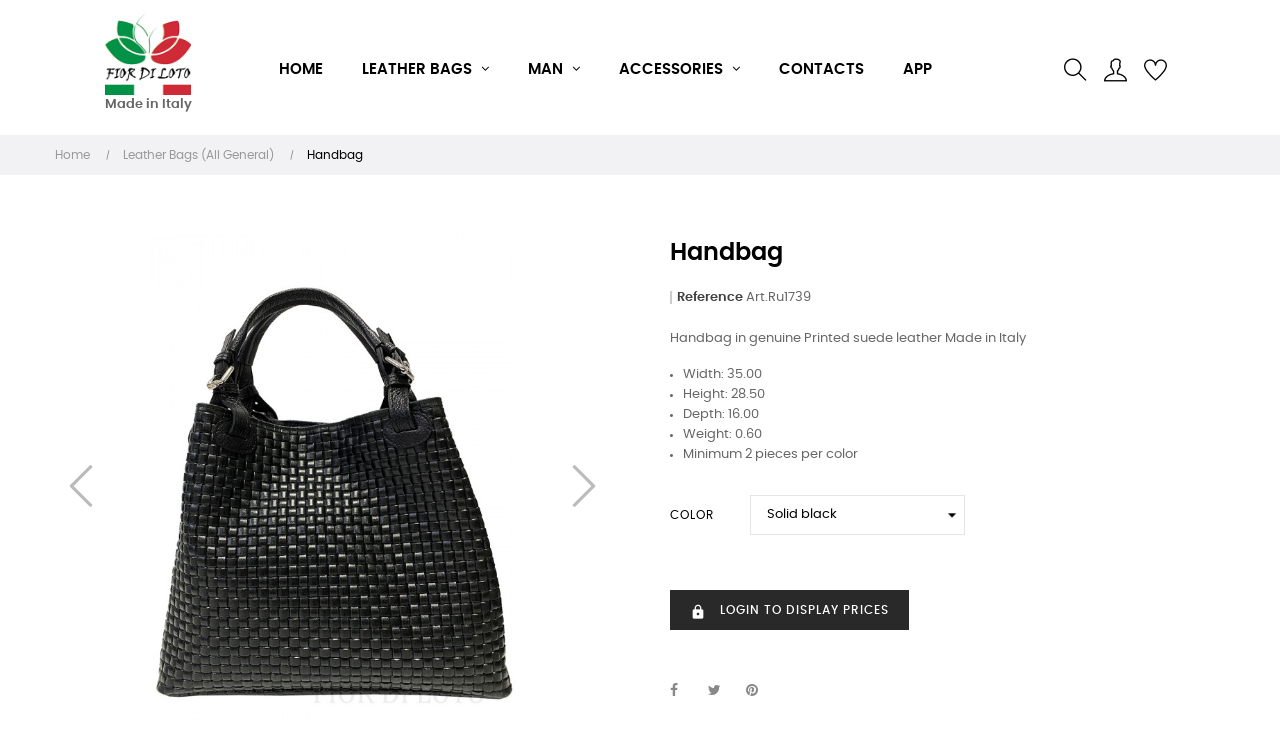

--- FILE ---
content_type: text/html; charset=utf-8
request_url: https://www.ingrossoborseonline.com/en/leather-bags-all-general/1728-18420-handbag.html?action=getXPayGooglePayConfiguration
body_size: 23960
content:
<!doctype html>
<html lang="en"  class="default" >

  <head>
    
       
<script>
if(window.isNativeApp != undefined){
	var css = '.box-top{display:none;}.footer-container{display:none;}#wrapper{padding-top:10px}',
	head = document.head,
	style = document.createElement('style');
	head.appendChild(style);
	style.type= 'text/css';
	style.appendChild(document.createTextNode(css));
}
</script>
<link rel="preload" as="image" href="https://www.ingrossoborseonline.com/themes/at_movic/assets/img/modules/leoslideshow/slider-made-in-italy-desktop-1.webp">
<link rel="preload" as="image" href="https://www.ingrossoborseonline.com/themes/at_movic/assets/img/modules/leoslideshow/slider-made-in-italy-mobile-1.webp">
<link rel="preload" as="image" href="https://www.ingrossoborseonline.com/themes/at_movic/assets/img/modules/leoslideshow/slider-made-in-italy-tablet-1.webp">
<!-- Google Tag Manager -->
<script>(function(w,d,s,l,i){w[l]=w[l]||[];w[l].push({'gtm.start':
new Date().getTime(),event:'gtm.js'});var f=d.getElementsByTagName(s)[0],
j=d.createElement(s),dl=l!='dataLayer'?'&l='+l:'';j.async=true;j.src=
'https://www.googletagmanager.com/gtm.js?id='+i+dl;f.parentNode.insertBefore(j,f);
})(window,document,'script','dataLayer','GTM-TVLM3J4');</script>
<!-- End Google Tag Manager -->


  <meta charset="utf-8">


  <meta http-equiv="x-ua-compatible" content="ie=edge">



  <link rel="canonical" href="https://www.ingrossoborseonline.com/en/leather-bags-all-general/1728-handbag.html">

  <title>Wholesale Leather Bags Online - Handbag Color Solid black</title>
  <meta name="description" content="Handbag in genuine Printed suede leather Made in Italy

Width: 35.00
Height: 28.50
Depth: 16.00
Weight: 0.60
Minimum 2 pieces per color
">
  <meta name="keywords" content="">
  

  <meta property="og:locale" content="en" />
  <meta property="og:type" content="website" />
  <meta property="og:title" content="Wholesale Leather Bags Online - Handbag Color Solid black" />
  <meta property="og:description" content="Handbag in genuine Printed suede leather Made in Italy

Width: 35.00
Height: 28.50
Depth: 16.00
Weight: 0.60
Minimum 2 pieces per color
" />
  
      <link rel="canonical" href="https://www.ingrossoborseonline.com/en/leather-bags-all-general/1728-handbag.html">
    <meta property="og:url" content="https://www.ingrossoborseonline.com/en/leather-bags-all-general/1728-handbag.html" />
    
  <meta property="og:site_name" content="Wholesale Leather Bags Online" />
  <meta property="og:image" content="https://www.ingrossoborseonline.com/img/fior-di-loto-logo-1613589922.jpg" />
  <meta name="twitter:card" content="summary_large_image" />

  
                  <link rel="alternate" href="https://www.ingrossoborseonline.com/it/borse-in-pelle-tutti-generale/1728-borsa-a-mano.html" hreflang="it">
                  <link rel="alternate" href="https://www.ingrossoborseonline.com/fr/sacs-en-cuir-tous-generaux/1728-sac-à-main.html" hreflang="fr-fr">
                  <link rel="alternate" href="https://www.ingrossoborseonline.com/de/ledertaschen-alle-allgemein/1728-handtasche.html" hreflang="de-de">
                  <link rel="alternate" href="https://www.ingrossoborseonline.com/es/bolsos-de-cuero-todos-generales/1728-bolso-de-mano.html" hreflang="es-es">
                  <link rel="alternate" href="https://www.ingrossoborseonline.com/en/leather-bags-all-general/1728-handbag.html" hreflang="en-us">
        



  <meta name="viewport" content="width=device-width, initial-scale=1">



  <link rel="icon" type="image/vnd.microsoft.icon" href="https://www.ingrossoborseonline.com/img/favicon.ico?1698411143">
  <link rel="shortcut icon" type="image/x-icon" href="https://www.ingrossoborseonline.com/img/favicon.ico?1698411143">


  

    <link rel="stylesheet" href="https://www.ingrossoborseonline.com/themes/at_movic/assets/cache/theme-5db57f247.css" type="text/css" media="all">



    


  

  <script type="text/javascript">
        var LEO_COOKIE_THEME = "AT_MOVIC_PANEL_CONFIG";
        var add_cart_error = "An error occurred while processing your request. Please try again";
        var ajaxsearch = "1";
        var appagebuilderToken = "caffc5c1e8ccb48994c93432841e9434";
        var buttoncompare_title_add = "Add to Compare";
        var buttoncompare_title_remove = "Remove from Compare";
        var buttonwishlist_title_add = "Add to Wishlist";
        var buttonwishlist_title_remove = "Remove from WishList";
        var comparator_max_item = 3;
        var compared_products = [];
        var enable_flycart_effect = 1;
        var enable_notification = 1;
        var fiorb2b = {"removeRefreshUrl":false,"message_loading":"Loading..."};
        var isLogged = false;
        var leo_push = 0;
        var leo_search_url = "https:\/\/www.ingrossoborseonline.com\/en\/module\/leoproductsearch\/productsearch";
        var leo_token = "caffc5c1e8ccb48994c93432841e9434";
        var leoproductsearch_static_token = "caffc5c1e8ccb48994c93432841e9434";
        var leoproductsearch_token = "656f4a69eb6dd63fbcb42cd48781cb74";
        var lf_is_gen_rtl = false;
        var lps_show_product_img = "1";
        var lps_show_product_price = false;
        var lql_ajax_url = "https:\/\/www.ingrossoborseonline.com\/en\/module\/leoquicklogin\/leocustomer";
        var lql_is_gen_rtl = false;
        var lql_module_dir = "\/modules\/leoquicklogin\/";
        var lql_myaccount_url = "https:\/\/www.ingrossoborseonline.com\/en\/my-account";
        var lql_redirect = "";
        var minChars = "3";
        var numpro_display = "100";
        var paymentMethodsAvailability = {"googlePay":false,"applePay":false};
        var prestashop = {"cart":{"products":[],"totals":{"total":{"type":"total","label":"Total","amount":0,"value":"\u20ac0.00"},"total_including_tax":{"type":"total","label":"Total (tax incl.)","amount":0,"value":"\u20ac0.00"},"total_excluding_tax":{"type":"total","label":"Total (tax excl.)","amount":0,"value":"\u20ac0.00"}},"subtotals":{"products":{"type":"products","label":"Subtotal","amount":0,"value":"\u20ac0.00"},"discounts":null,"shipping":{"type":"shipping","label":"Shipping","amount":0,"value":""},"tax":{"type":"tax","label":"Included taxes","amount":0,"value":"\u20ac0.00"}},"products_count":0,"summary_string":"0 items","labels":{"tax_short":"(tax incl.)","tax_long":"(tax included)"},"id_address_delivery":null,"id_address_invoice":null,"is_virtual":false,"vouchers":{"allowed":0,"added":[]},"discounts":[],"minimalPurchase":0,"minimalPurchaseRequired":""},"currency":{"id":1,"name":"Euro","iso_code":"EUR","iso_code_num":"978","sign":"\u20ac"},"customer":{"lastname":null,"firstname":null,"email":null,"birthday":null,"newsletter":null,"newsletter_date_add":null,"optin":null,"website":null,"company":null,"siret":null,"ape":null,"is_logged":false,"gender":{"type":null,"name":null},"addresses":[]},"country":{"id_zone":"21","id_currency":"0","call_prefix":"39","iso_code":"IT","active":"1","contains_states":"1","need_identification_number":"0","need_zip_code":"1","zip_code_format":"NNNNN","display_tax_label":"1","name":"Italy","id":10},"language":{"name":"English (English)","iso_code":"en","locale":"en-US","language_code":"en-us","active":"1","is_rtl":"0","date_format_lite":"d\/m\/Y","date_format_full":"d\/m\/Y H:i:s","id":6},"page":{"title":"","canonical":"https:\/\/www.ingrossoborseonline.com\/en\/leather-bags-all-general\/1728-handbag.html","meta":{"title":"Handbag Color Solid black","description":"Handbag in genuine Printed suede leather Made in Italy\n\nWidth: 35.00\nHeight: 28.50\nDepth: 16.00\nWeight: 0.60\nMinimum 2 pieces per color\n","keywords":"","robots":"index"},"page_name":"product","body_classes":{"lang-en":true,"lang-rtl":false,"country-IT":true,"currency-EUR":true,"layout-full-width":true,"page-product":true,"tax-display-enabled":true,"page-customer-account":false,"product-id-1728":true,"product-Handbag":true,"product-id-category-10":true,"product-id-manufacturer-0":true,"product-id-supplier-0":true,"product-available-for-order":true},"admin_notifications":[],"password-policy":{"feedbacks":{"0":"Very weak","1":"Weak","2":"Average","3":"Strong","4":"Very strong","Straight rows of keys are easy to guess":"Straight rows of keys are easy to guess","Short keyboard patterns are easy to guess":"Short keyboard patterns are easy to guess","Use a longer keyboard pattern with more turns":"Use a longer keyboard pattern with more turns","Repeats like \"aaa\" are easy to guess":"Repeats like \"aaa\" are easy to guess","Repeats like \"abcabcabc\" are only slightly harder to guess than \"abc\"":"Repeats like \"abcabcabc\" are only slightly harder to guess than \"abc\"","Sequences like abc or 6543 are easy to guess":"Sequences like \"abc\" or \"6543\" are easy to guess.","Recent years are easy to guess":"Recent years are easy to guess","Dates are often easy to guess":"Dates are often easy to guess","This is a top-10 common password":"This is a top-10 common password","This is a top-100 common password":"This is a top-100 common password","This is a very common password":"This is a very common password","This is similar to a commonly used password":"This is similar to a commonly used password","A word by itself is easy to guess":"A word by itself is easy to guess","Names and surnames by themselves are easy to guess":"Names and surnames by themselves are easy to guess","Common names and surnames are easy to guess":"Common names and surnames are easy to guess","Use a few words, avoid common phrases":"Use a few words, avoid common phrases","No need for symbols, digits, or uppercase letters":"No need for symbols, digits, or uppercase letters","Avoid repeated words and characters":"Avoid repeated words and characters","Avoid sequences":"Avoid sequences","Avoid recent years":"Avoid recent years","Avoid years that are associated with you":"Avoid years that are associated with you","Avoid dates and years that are associated with you":"Avoid dates and years that are associated with you","Capitalization doesn't help very much":"Capitalization doesn't help very much","All-uppercase is almost as easy to guess as all-lowercase":"All-uppercase is almost as easy to guess as all-lowercase","Reversed words aren't much harder to guess":"Reversed words aren't much harder to guess","Predictable substitutions like '@' instead of 'a' don't help very much":"Predictable substitutions like \"@\" instead of \"a\" don't help very much.","Add another word or two. Uncommon words are better.":"Add another word or two. Uncommon words are better."}}},"shop":{"name":"Fior di Loto","logo":"https:\/\/www.ingrossoborseonline.com\/img\/fior-di-loto-logo-1613589922.jpg","stores_icon":"https:\/\/www.ingrossoborseonline.com\/img\/logo_stores.png","favicon":"https:\/\/www.ingrossoborseonline.com\/img\/favicon.ico"},"core_js_public_path":"\/themes\/","urls":{"base_url":"https:\/\/www.ingrossoborseonline.com\/","current_url":"https:\/\/www.ingrossoborseonline.com\/en\/leather-bags-all-general\/1728-18420-handbag.html?action=getXPayGooglePayConfiguration","shop_domain_url":"https:\/\/www.ingrossoborseonline.com","img_ps_url":"https:\/\/www.ingrossoborseonline.com\/img\/","img_cat_url":"https:\/\/www.ingrossoborseonline.com\/img\/c\/","img_lang_url":"https:\/\/www.ingrossoborseonline.com\/img\/l\/","img_prod_url":"https:\/\/www.ingrossoborseonline.com\/img\/p\/","img_manu_url":"https:\/\/www.ingrossoborseonline.com\/img\/m\/","img_sup_url":"https:\/\/www.ingrossoborseonline.com\/img\/su\/","img_ship_url":"https:\/\/www.ingrossoborseonline.com\/img\/s\/","img_store_url":"https:\/\/www.ingrossoborseonline.com\/img\/st\/","img_col_url":"https:\/\/www.ingrossoborseonline.com\/img\/co\/","img_url":"https:\/\/www.ingrossoborseonline.com\/themes\/at_movic\/assets\/img\/","css_url":"https:\/\/www.ingrossoborseonline.com\/themes\/at_movic\/assets\/css\/","js_url":"https:\/\/www.ingrossoborseonline.com\/themes\/at_movic\/assets\/js\/","pic_url":"https:\/\/www.ingrossoborseonline.com\/upload\/","theme_assets":"https:\/\/www.ingrossoborseonline.com\/themes\/at_movic\/assets\/","theme_dir":"https:\/\/www.ingrossoborseonline.com\/themes\/at_movic\/","pages":{"address":"https:\/\/www.ingrossoborseonline.com\/en\/address","addresses":"https:\/\/www.ingrossoborseonline.com\/en\/addresses","authentication":"https:\/\/www.ingrossoborseonline.com\/en\/login","manufacturer":"https:\/\/www.ingrossoborseonline.com\/en\/brands","cart":"https:\/\/www.ingrossoborseonline.com\/en\/cart","category":"https:\/\/www.ingrossoborseonline.com\/en\/index.php?controller=category","cms":"https:\/\/www.ingrossoborseonline.com\/en\/index.php?controller=cms","contact":"https:\/\/www.ingrossoborseonline.com\/en\/contact-us","discount":"https:\/\/www.ingrossoborseonline.com\/en\/discount","guest_tracking":"https:\/\/www.ingrossoborseonline.com\/en\/guest-tracking","history":"https:\/\/www.ingrossoborseonline.com\/en\/order-history","identity":"https:\/\/www.ingrossoborseonline.com\/en\/identity","index":"https:\/\/www.ingrossoborseonline.com\/en\/","my_account":"https:\/\/www.ingrossoborseonline.com\/en\/my-account","order_confirmation":"https:\/\/www.ingrossoborseonline.com\/en\/order-confirmation","order_detail":"https:\/\/www.ingrossoborseonline.com\/en\/index.php?controller=order-detail","order_follow":"https:\/\/www.ingrossoborseonline.com\/en\/order-follow","order":"https:\/\/www.ingrossoborseonline.com\/en\/order","order_return":"https:\/\/www.ingrossoborseonline.com\/en\/index.php?controller=order-return","order_slip":"https:\/\/www.ingrossoborseonline.com\/en\/credit-slip","pagenotfound":"https:\/\/www.ingrossoborseonline.com\/en\/page-not-found","password":"https:\/\/www.ingrossoborseonline.com\/en\/password-recovery","pdf_invoice":"https:\/\/www.ingrossoborseonline.com\/en\/index.php?controller=pdf-invoice","pdf_order_return":"https:\/\/www.ingrossoborseonline.com\/en\/index.php?controller=pdf-order-return","pdf_order_slip":"https:\/\/www.ingrossoborseonline.com\/en\/index.php?controller=pdf-order-slip","prices_drop":"https:\/\/www.ingrossoborseonline.com\/en\/prices-drop","product":"https:\/\/www.ingrossoborseonline.com\/en\/index.php?controller=product","registration":"https:\/\/www.ingrossoborseonline.com\/en\/index.php?controller=registration","search":"https:\/\/www.ingrossoborseonline.com\/en\/search","sitemap":"https:\/\/www.ingrossoborseonline.com\/en\/Sitemap","stores":"https:\/\/www.ingrossoborseonline.com\/en\/stores","supplier":"https:\/\/www.ingrossoborseonline.com\/en\/supplier","new_products":"https:\/\/www.ingrossoborseonline.com\/en\/new-products","brands":"https:\/\/www.ingrossoborseonline.com\/en\/brands","register":"https:\/\/www.ingrossoborseonline.com\/en\/index.php?controller=registration","order_login":"https:\/\/www.ingrossoborseonline.com\/en\/order?login=1"},"alternative_langs":{"it":"https:\/\/www.ingrossoborseonline.com\/it\/borse-in-pelle-tutti-generale\/1728-borsa-a-mano.html","fr-fr":"https:\/\/www.ingrossoborseonline.com\/fr\/sacs-en-cuir-tous-generaux\/1728-sac-\u00e0-main.html","de-de":"https:\/\/www.ingrossoborseonline.com\/de\/ledertaschen-alle-allgemein\/1728-handtasche.html","es-es":"https:\/\/www.ingrossoborseonline.com\/es\/bolsos-de-cuero-todos-generales\/1728-bolso-de-mano.html","en-us":"https:\/\/www.ingrossoborseonline.com\/en\/leather-bags-all-general\/1728-handbag.html"},"actions":{"logout":"https:\/\/www.ingrossoborseonline.com\/en\/?mylogout="},"no_picture_image":{"bySize":{"small_default":{"url":"https:\/\/www.ingrossoborseonline.com\/img\/p\/en-default-small_default.jpg","width":98,"height":123},"cart_default":{"url":"https:\/\/www.ingrossoborseonline.com\/img\/p\/en-default-cart_default.jpg","width":250,"height":314},"medium_default":{"url":"https:\/\/www.ingrossoborseonline.com\/img\/p\/en-default-medium_default.jpg","width":378,"height":472},"home_default":{"url":"https:\/\/www.ingrossoborseonline.com\/img\/p\/en-default-home_default.jpg","width":378,"height":472},"large_default":{"url":"https:\/\/www.ingrossoborseonline.com\/img\/p\/en-default-large_default.jpg","width":800,"height":700}},"small":{"url":"https:\/\/www.ingrossoborseonline.com\/img\/p\/en-default-small_default.jpg","width":98,"height":123},"medium":{"url":"https:\/\/www.ingrossoborseonline.com\/img\/p\/en-default-medium_default.jpg","width":378,"height":472},"large":{"url":"https:\/\/www.ingrossoborseonline.com\/img\/p\/en-default-large_default.jpg","width":800,"height":700},"legend":""}},"configuration":{"display_taxes_label":true,"display_prices_tax_incl":true,"is_catalog":true,"show_prices":false,"opt_in":{"partner":false},"quantity_discount":{"type":"discount","label":"Unit discount"},"voucher_enabled":0,"return_enabled":0},"field_required":[],"breadcrumb":{"links":[{"title":"Home","url":"https:\/\/www.ingrossoborseonline.com\/en\/"},{"title":"Leather Bags (All General)","url":"https:\/\/www.ingrossoborseonline.com\/en\/10-leather-bags-all-general"},{"title":"Handbag","url":"https:\/\/www.ingrossoborseonline.com\/en\/leather-bags-all-general\/1728-18420-handbag.html#\/color-solid_black"}],"count":3},"link":{"protocol_link":"https:\/\/","protocol_content":"https:\/\/"},"time":1769499449,"static_token":"caffc5c1e8ccb48994c93432841e9434","token":"656f4a69eb6dd63fbcb42cd48781cb74","debug":false};
        var productcompare_add = "The product has been added to list compare";
        var productcompare_add_error = "An error occurred while adding. Please try again";
        var productcompare_max_item = "You cannot add more than 3 product(s) to the product comparison";
        var productcompare_remove = "The product was successfully removed from list compare";
        var productcompare_remove_error = "An error occurred while removing. Please try again";
        var productcompare_url = "https:\/\/www.ingrossoborseonline.com\/en\/module\/leofeature\/productscompare";
        var productcompare_viewlistcompare = "View list compare";
        var psemailsubscription_subscription = "https:\/\/www.ingrossoborseonline.com\/en\/module\/ps_emailsubscription\/subscription";
        var psr_icon_color = "#F19D76";
        var show_popup = 1;
        var text_no_product = "Don't have products";
        var text_results_count = "results";
        var type_flycart_effect = "none";
        var url_leoproductattribute = "https:\/\/www.ingrossoborseonline.com\/en\/module\/leofeature\/LeoProductAttribute";
        var wishlist_add = "The product was successfully added to your wishlist";
        var wishlist_cancel_txt = "Cancel";
        var wishlist_confirm_del_txt = "Delete selected item?";
        var wishlist_del_default_txt = "Cannot delete default wishlist";
        var wishlist_email_txt = "Email";
        var wishlist_loggin_required = "You must be logged in to manage your wishlist";
        var wishlist_ok_txt = "Ok";
        var wishlist_quantity_required = "You must enter a quantity";
        var wishlist_remove = "The product was successfully removed from your wishlist";
        var wishlist_reset_txt = "Reset";
        var wishlist_send_txt = "Send";
        var wishlist_send_wishlist_txt = "Send wishlist";
        var wishlist_url = "https:\/\/www.ingrossoborseonline.com\/en\/module\/leofeature\/mywishlist";
        var wishlist_viewwishlist = "View your wishlist";
      </script>
<script type="text/javascript">
	var choosefile_text = "Choose file";
	var turnoff_popup_text = "Do not show this popup again";
	
	var size_item_quickview = 82;
	var style_scroll_quickview = 'vertical';
	
	var size_item_page = 113;
	var style_scroll_page = 'horizontal';
	
	var size_item_quickview_attr = 101;	
	var style_scroll_quickview_attr = 'vertical';
	
	var size_item_popup = 160;
	var style_scroll_popup = 'vertical';
</script>


  <script type="text/javascript">
	
	var FancyboxI18nClose = "Close";
	var FancyboxI18nNext = "Next";
	var FancyboxI18nPrev = "Previous";
	var current_link = "http://www.ingrossoborseonline.com/en/";		
	var currentURL = window.location;
	currentURL = String(currentURL);
	currentURL = currentURL.replace("https://","").replace("http://","").replace("www.","").replace( /#\w*/, "" );
	current_link = current_link.replace("https://","").replace("http://","").replace("www.","");
	var text_warning_select_txt = "Please select One to remove?";
	var text_confirm_remove_txt = "Are you sure to remove footer row?";
	var close_bt_txt = "Close";
	var list_menu = [];
	var list_menu_tmp = {};
	var list_tab = [];
	var isHomeMenu = 0;
	
</script><style type="text/css">
    .lg-backdrop{
        z-index: 10400;
                    background-color: #000000;
            }
    .lg-outer{
        z-index: 10500;
    }
    .lg-toolbar .lg-icon{
                    color: #999999;
            }
    .lg-toolbar .lg-icon:hover{
                    color: #999999;
            }
    .lg-sub-html, .lg-toolbar{
                    background-color: rgba(0,0,0,0.45);
            }
    .lg-actions .lg-next, .lg-actions .lg-prev{
                    background-color: rgba(0,0,0,0.45);
                            color: #999999;
            }
    .lg-actions .lg-next:hover, .lg-actions .lg-prev:hover{
                    background-color: rgba(0,0,0,0.45);
                            color: #FFFFFF;
            }
    .lg-outer .lg-thumb-outer{
                    background-color: #0D0A0A;
            }
    .lg-outer .lg-toogle-thumb{
                    color: #999999;
                            background-color: #0D0A0A;
            }
    .lg-outer .lg-toogle-thumb:hover, .lg-outer.lg-dropdown-active #lg-share{
                    color: #999999;
            }
    .lg-outer .lg-thumb-item.active, .lg-outer .lg-thumb-item:hover{
                    border-color: #a90707;
            }
            .lg-outer.lg-pull-caption-up.lg-thumb-open .lg-sub-html{
            bottom: 118px;
        }
                .magnify > .magnify-lens {
            width: 200px;
            height: 200px;
        }
                .arlg-pager-controls{
        position: relative;
    }
    .arlg-pager-controls .arlg-pager-prev,
    .arlg-pager-controls .arlg-pager-next{
        width: 24px;
        height: 32px;
        padding: 0;
        margin: 0;
        border: 0;
        position: absolute;
        top: -59px;
        color: #232323;
        opacity: 0.7;
        transition: 0.2s all;
        z-index: 100;
    }
    .arlg-pager-controls .arlg-pager-prev:hover,
    .arlg-pager-controls .arlg-pager-next:hover{
        opacity: 0.9;
    }
    .arlg-pager-controls .arlg-pager-prev{
        left: -24px;
        right: auto;
        background: url('/modules/arlg/views/img/prev.svg') 50% 50% no-repeat scroll rgba(255, 255, 255, 0.6);
    }
    .arlg-pager-controls .arlg-pager-next{
        right: -24px;
        left: auto;
        background: url('/modules/arlg/views/img/next.svg') 50% 50% no-repeat scroll rgba(255, 255, 255, 0.6);
    }
    .arlg-pager-controls.active .arlg-pager-prev{
        left: 0;
    }
    .arlg-pager-controls.active .arlg-pager-next{
        right: 0;
    }
        .quickview-modal .product-cover,
    .quickview-modal .js-qv-mask,
    .quickview .product-cover,
    .quickview .js-qv-mask{
        display: block;
    }
</style>
<script type="text/javascript">
    var arlgMagnify = true;
    var arlgGalleryConfig = {
                    thumbnail: true,
            showThumbByDefault: true,
            animateThumb: true,
                loop: true,
        
        closable: true,
        escKey: true,
        keyPress: true,
        controls: true,
        slideEndAnimatoin: false,
        hideControlOnEnd: false,
        mousewheel: true,
        preload: 1,
        download: false,
        counter: true,
        enableDrag: true,
        enableSwipe: true,
                    pause: 3000,
            progressBar: true,
                thumbWidth: 98,
        thumbContHeight: 143
    };
    var arlgVertical = false;
    var arlgZoomSL = false;
            arlgZoomSL = true;
        var arLgZoomSLOptions = {
            container: '#arlg-zoom',
            innerzoom: false,
            magnifierspeedanimate: 250,
            scrollspeedanimate: 4
        };
        var arlgSliderConfig = {
        enableDrag: false,
                    prevHtml: '<svg role="img" xmlns="http://www.w3.org/2000/svg" viewBox="0 0 256 512"><path fill="currentColor" d="M238.475 475.535l7.071-7.07c4.686-4.686 4.686-12.284 0-16.971L50.053 256 245.546 60.506c4.686-4.686 4.686-12.284 0-16.971l-7.071-7.07c-4.686-4.686-12.284-4.686-16.97 0L10.454 247.515c-4.686 4.686-4.686 12.284 0 16.971l211.051 211.05c4.686 4.686 12.284 4.686 16.97-.001z" class=""></path></svg>',
            nextHtml: '<svg role="img" xmlns="http://www.w3.org/2000/svg" viewBox="0 0 256 512"><path fill="currentColor" d="M17.525 36.465l-7.071 7.07c-4.686 4.686-4.686 12.284 0 16.971L205.947 256 10.454 451.494c-4.686 4.686-4.686 12.284 0 16.971l7.071 7.07c4.686 4.686 12.284 4.686 16.97 0l211.051-211.05c4.686-4.686 4.686-12.284 0-16.971L34.495 36.465c-4.686-4.687-12.284-4.687-16.97 0z" class=""></path></svg>',
                item: 1,
        loop: true,
                slideMargin: 0,
        thumbItem: 8,
        item: 1,
        controls: true,
        gallery: true,
        pager: true,
                onAfterSlide: function(el) {
            arlg.setCurrentPagerPos(el.getCurrentSlideCount()-2);
            if (arlgMagnify && arlgZoomSL){
                $('#lightSlider .lslide.active img').imagezoomsl(arLgZoomSLOptions);
            }
        },
        onSliderLoad: function(el) {
            var config = Object.assign({
            }, arlgGalleryConfig);
            config.selector = '#lightSlider .lslide';
            el.lightGallery(config);
                            setTimeout(function(){
                    var $controls = $('<div>', {
                        class: 'arlg-pager-controls'
                    });
                    var thumbHeight = $('.lSPager').height();
                    var btnTop = thumbHeight / 2 + 16;
                    var $button = $('<button>', {
                        class: 'arlg-pager-prev',
                        type: 'button',
                        onclick: 'arlg.scrollPager(-1)'
                    });
                    $button.css({
                        top: '-' + btnTop + 'px'
                    });
                    $controls.append($button);
                    var $button = $('<button>', {
                        class: 'arlg-pager-next',
                        type: 'button',
                        onclick: 'arlg.scrollPager(1)'
                    });
                    $button.css({
                        top: '-' + btnTop + 'px'
                    });
                    $controls.append($button);
                    $('.lSSlideOuter').append($controls);
                    setTimeout(function(){
                        if ($('.lSPager>li').length > 5){
                            $controls.addClass('active');
                        }
                    }, 200);
                }, 800);
                    }
    };
    function arLgInit(){
                    $('.page-content .images-container li').each(function(index){
                var img = $(this).find('img');
                $(img).parent().attr('data-src', img.attr('data-image-large-src'));
            });
            var arlgMainImg = $('.page-content .product-cover').find('[data-toggle="modal"]');
            arlgMainImg.removeAttr('data-toggle').removeAttr('data-target').addClass('arlg-main-container');
            $(document).on('click', '.arlg-main-container', function(){
                $('.page-content .images-container .selected').trigger('click');
            });
            $(document).on('click', '.js-qv-product-cover', function(){
                $('.page-content .images-container .selected').trigger('click');
            });
                        $('.page-content .images-container li').hover(function(){
                $('.page-content .images-container li .selected').removeClass('selected');
                $(this).find('img').addClass('selected');
                var imgSrc = $(this).find('img').attr('data-image-large-src');
                $('.arlg-main-container').parent().find('img').attr('src', imgSrc).attr('data-magnify-src', imgSrc);
                if (arlgMagnify){
                                            $('.page-content .product-cover img').imagezoomsl(arLgZoomSLOptions);
                                    }
            });
            if (arlgMagnify){
                arlgMainImg.hide();
                $('.page-content .product-cover img').attr('data-magnify-src', $('.page-content .product-cover img').attr('src'));
                                    $('.page-content .product-cover img').imagezoomsl(arLgZoomSLOptions);
                                
            }
                $('.page-content .images-container .fancybox').removeClass('fancybox');
            };

    window.addEventListener('load', function(){
        $('body').on('click', '.tracker', function(){
            $('.lightSlider .lslide.active').click();
        });

                    prestashop.on('updatedProduct', function(resp){
                arLgInit();
            });
                        arLgInit();
    });
        </script><script async src="https://www.googletagmanager.com/gtag/js?id=G-XJT87ZXH2E"></script>
<script>
  window.dataLayer = window.dataLayer || [];
  function gtag(){dataLayer.push(arguments);}
  gtag('js', new Date());
  gtag(
    'config',
    'G-XJT87ZXH2E',
    {
      'debug_mode':false
                      }
  );
</script>

<!-- @file modules\appagebuilder\views\templates\hook\header -->

<script>
	/**
	 * List functions will run when document.ready()
	 */
	var ap_list_functions = [];
	/**
	 * List functions will run when window.load()
	 */
	var ap_list_functions_loaded = [];

	/**
	 * List functions will run when document.ready() for theme
	 */

	var products_list_functions = [];
</script>


<script type='text/javascript'>
	var leoOption = {
		category_qty:1,
		product_list_image:1,
		product_one_img:1,
		productCdown: 1,
		productColor: 0,
		homeWidth: 378,
		homeheight: 472,
	}

	ap_list_functions.push(function(){
		if (typeof $.LeoCustomAjax !== "undefined" && $.isFunction($.LeoCustomAjax)) {
			var leoCustomAjax = new $.LeoCustomAjax();
			leoCustomAjax.processAjax();
		}
	});
</script>




    
  <meta property="og:type" content="product">
  <meta property="og:url" content="https://www.ingrossoborseonline.com/en/leather-bags-all-general/1728-18420-handbag.html?action=getXPayGooglePayConfiguration">
  <meta property="og:title" content="Handbag Color Solid black">
  <meta property="og:site_name" content="Fior di Loto">
  <meta property="og:description" content="Handbag in genuine Printed suede leather Made in Italy

Width: 35.00
Height: 28.50
Depth: 16.00
Weight: 0.60
Minimum 2 pieces per color
">
  <meta property="og:image" content="https://www.ingrossoborseonline.com/63761-large_default/handbag.jpg">
    
  </head>

  <body id="product" class="lang-en country-it currency-eur layout-full-width page-product tax-display-enabled product-id-1728 product-handbag product-id-category-10 product-id-manufacturer-0 product-id-supplier-0 product-available-for-order fullwidth">

    
      
    

    <main id="page">
      
              
      <header id="header">
        <div class="header-container">
          
             <!-- Google Tag Manager (noscript) -->
<noscript><iframe src="https://www.googletagmanager.com/ns.html?id=GTM-TVLM3J4"
height="0" width="0" style="display:none;visibility:hidden"></iframe></noscript>
<!-- End Google Tag Manager (noscript) -->

  <div class="header-banner">
          <div class="container">
              <div class="inner"></div>
          </div>
        </div>



  <nav class="header-nav">
    <div class="topnav">
              <div class="inner"></div>
          </div>
    <div class="bottomnav">
              <div class="inner"></div>
          </div>
  </nav>



  <div class="header-top">
          <div class="inner"><!-- @file modules\appagebuilder\views\templates\hook\ApRow -->
    <div        class="row box-top no-margin ApRow  has-bg bg-boxed"
                            style="background: no-repeat;"        data-bg_data=" no-repeat"        >
                                            <!-- @file modules\appagebuilder\views\templates\hook\ApColumn -->
<div    class="col-xl-2 col-lg-3 col-md-12 col-sm-12 col-xs-12 col-sp-12 col-logo ApColumn "
	    >
                    <!-- @file modules\appagebuilder\views\templates\hook\ApGenCode -->

	<div class="h-logo">    <a href="https://www.ingrossoborseonline.com/">        <img class="img-fluid" src="https://www.ingrossoborseonline.com/img/fior-di-loto-logo-1613589922.jpg" alt="Fior di Loto">    </a>    <div style="font-weight: 600;">Made in Italy</div></div>

    </div><!-- @file modules\appagebuilder\views\templates\hook\ApColumn -->
<div    class="col-xl-8 col-lg-6 col-md-3 col-sm-3 col-xs-3 col-sp-3 col-menu ApColumn "
	    >
                    <!-- @file modules\appagebuilder\views\templates\hook\ApSlideShow -->
<div id="memgamenu-form_9184166521380958" class="ApMegamenu">
			    
        <nav data-megamenu-id="9184166521380958" class="leo-megamenu cavas_menu navbar navbar-default enable-canvas " role="navigation">
        <!-- Brand and toggle get grouped for better mobile display -->
        <div class="navbar-header">
        <span class="menu-hint" style="position: relative;
top: 24px;
left: 10px;
font-size: 10px;
display: none;
">Menu</span>
                <button type="button" class="navbar-toggler hidden-lg-up" data-toggle="collapse" data-target=".megamenu-off-canvas-9184166521380958">
                        <span class="sr-only">Toggle navigation</span>
                        
                        &#9776;
                        <!--
                        <span class="icon-bar"></span>
                        <span class="icon-bar"></span>
                        <span class="icon-bar"></span>
                        -->
                </button>
        </div>
                            <!-- Collect the nav links, forms, and other content for toggling -->
                                                        <div class="leo-top-menu collapse navbar-toggleable-md megamenu-off-canvas megamenu-off-canvas-9184166521380958"><ul class="nav navbar-nav megamenu horizontal">    <li data-menu-type="url" class="nav-item   leo-1" >
        <a class="nav-link has-category" href="https://www.ingrossoborseonline.com" target="_self">
                            
                            <span class="menu-title">Home</span>
                                                        </a>
    </li>
<li data-menu-type="category" class="nav-item parent main dropdown aligned-fullwidth  leo-1" >
    <a class="nav-link dropdown-toggle has-category" data-toggle="dropdown" href="https://www.ingrossoborseonline.com/en/10-leather-bags-all-general" target="_self">

                    
                    <span class="menu-title">Leather Bags</span>
                                        
            </a>
        <b class="caret"></b>
            <div class="dropdown-sub dropdown-menu" style="width:1050px">
            <div class="dropdown-menu-inner">
                                    <div class="row">
                                                    <div class="mega-col col-md-12" >
                                <div class="mega-col-inner box-listdetail">
                                    <div class="leo-widget" data-id_widget="1613825234">
            <div class="widget-html">
                        <div class="widget-inner">
                    <p><a href="/en/11-messenger-bags" title="messenger bags"><img alt="messenger bags" src="/c/11-category_default/messenger-bags.jpg" /></a></p>
<p style="text-align: center;"><a href="/en/11-messenger-bags" title="messenger bags">Messenger Bags</a></p>            </div>
        </div>
        </div><div class="leo-widget" data-id_widget="1613827466">
            <div class="widget-html">
                        <div class="widget-inner">
                    <p><a href="/en/12-shoulder-bags" title="Shoulder Bags"><img alt="Shoulder Bags" src="/c/12-category_default/shoulder-bags.jpg" /></a></p>
<p style="text-align: center;"><a href="/en/12-shoulder-bags" title="Shoulder Bags">Shoulder Bags</a></p>            </div>
        </div>
        </div><div class="leo-widget" data-id_widget="1613828596">
            <div class="widget-html">
                        <div class="widget-inner">
                    <p><a href="/en/13-handbags" title="Handbags"><img alt="Handbags" src="/c/13-category_default/handbags.jpg" /></a></p>
<p style="text-align: center;"><a href="/en/13-handbags" title="Handbags">Handbags</a></p>            </div>
        </div>
        </div><div class="leo-widget" data-id_widget="1613829042">
            <div class="widget-html">
                        <div class="widget-inner">
                    <p><a href="/en/14-washed-bags" title="Washed Bags"><img alt="Washed Bags" src="/c/14-category_default/washed-bags.jpg" /></a></p>
<p style="text-align: center;"><a href="/en/14-washed-bags" title="Washed Bags">Washed Bags</a></p>            </div>
        </div>
        </div><div class="leo-widget" data-id_widget="1613829324">
            <div class="widget-html">
                        <div class="widget-inner">
                    <p><a href="/en/15-backpacks" title="Backpacks"><img alt="Backpacks" src="/c/15-category_default/backpacks.jpg" /></a></p>
<p style="text-align: center;"><a href="/en/15-backpacks" title="Backpacks">Backpacks</a></p>            </div>
        </div>
        </div><div class="leo-widget" data-id_widget="1613829692">
            <div class="widget-html">
                        <div class="widget-inner">
                    <p><a href="/en/16-carryall-bags" title="Carryall Bags"><img alt="Carryall Bags" src="/c/16-category_default/carryall-bags.jpg" /></a></p>
<p style="text-align: center;"><a href="/en/16-carryall-bags" title="Carryall Bags">Carryall Bags</a></p>            </div>
        </div>
        </div>                                </div>
                            </div>
                                                    <div class="mega-col col-md-6" >
                                <div class="mega-col-inner ">
                                                                    </div>
                            </div>
                                            </div>
                                    <div class="row">
                                            </div>
                                    <div class="row">
                                            </div>
                            </div>
        </div>
    </li>
<li data-menu-type="category" class="nav-item parent sub-main dropdown aligned-left  leo-1" >
    <a class="nav-link dropdown-toggle has-category" data-toggle="dropdown" href="https://www.ingrossoborseonline.com/en/17-man" target="_self">

                    
                    <span class="menu-title">Man</span>
                                        
            </a>
        <b class="caret"></b>
            <div class="dropdown-sub dropdown-menu" style="width:426px">
            <div class="dropdown-menu-inner">
                                    <div class="row">
                                                    <div class="mega-col col-md-6" >
                                <div class="mega-col-inner ">
                                    <div class="leo-widget" data-id_widget="1613831567">
            <div class="widget-html">
                        <div class="widget-inner">
                    <p><a href="/en/18-work-bags" title="Work Bags"><img alt="Work Bags" src="/c/18-category_default/work-bags.jpg" /></a></p>
<p style="text-align: center;"><a href="/en/18-work-bags" title="Work Bags">Work Bags</a></p>            </div>
        </div>
        </div>                                </div>
                            </div>
                                                    <div class="mega-col col-md-6" >
                                <div class="mega-col-inner ">
                                    <div class="leo-widget" data-id_widget="1613831834">
            <div class="widget-html">
                        <div class="widget-inner">
                    <p><a href="/en/19-messenger-bags" title="Messenger Bags"><img alt="Messenger Bags" src="/c/19-category_default/messenger-bags.jpg" /></a></p>
<p style="text-align: center;"><a href="/en/19-messenger-bags" title="Messenger Bags">Messenger Bags</a></p>            </div>
        </div>
        </div>                                </div>
                            </div>
                                            </div>
                                    <div class="row">
                                            </div>
                            </div>
        </div>
    </li>
<li data-menu-type="category" class="nav-item parent sub-main dropdown aligned-left  leo-1" >
    <a class="nav-link dropdown-toggle has-category" data-toggle="dropdown" href="https://www.ingrossoborseonline.com/en/20-accessories" target="_self">

                    
                    <span class="menu-title">Accessories</span>
                                        
            </a>
        <b class="caret"></b>
            <div class="dropdown-sub dropdown-menu" style="width:426px">
            <div class="dropdown-menu-inner">
                                    <div class="row">
                                                    <div class="mega-col col-md-6" >
                                <div class="mega-col-inner ">
                                    <div class="leo-widget" data-id_widget="1613907251">
            <div class="widget-html">
                        <div class="widget-inner">
                    <p><a href="/en/21-wallets" title="Wallets"><img alt="Wallets" src="/c/21-category_default/wallets.jpg" /></a></p>
<p style="text-align: center;"><a href="/en/21-wallets" title="Wallets">Wallets</a></p>            </div>
        </div>
        </div>                                </div>
                            </div>
                                                    <div class="mega-col col-md-6" >
                                <div class="mega-col-inner ">
                                    <div class="leo-widget" data-id_widget="1613907487">
            <div class="widget-html">
                        <div class="widget-inner">
                    <p><a href="/en/22-belts" title="Belts"><img alt="Belts" src="/c/22-category_default/belts.jpg" /></a></p>
<p style="text-align: center;"><a href="/en/22-belts" title="Belts">Belts</a></p>            </div>
        </div>
        </div>                                </div>
                            </div>
                                            </div>
                            </div>
        </div>
    </li>
    <li data-menu-type="controller" class="nav-item   leo-1" >
        <a class="nav-link has-category" href="https://www.ingrossoborseonline.com/en/contact-us" target="_self">
                            
                            <span class="menu-title">Contacts</span>
                                                        </a>
    </li>
    <li data-menu-type="cms" class="nav-item   leo-1" >
        <a class="nav-link has-category" href="https://www.ingrossoborseonline.com/en/content/6-the-app-fior-di-loto-always-with-you-wholesale-leather-bags" target="_self">
                            
                            <span class="menu-title">App</span>
                                                        </a>
    </li>
</ul></div>
            </nav>
<script type="text/javascript">
	list_menu_tmp.id = '9184166521380958';
	list_menu_tmp.type = 'horizontal';
	list_menu_tmp.show_cavas =1;
	list_menu_tmp.list_tab = list_tab;
	list_menu.push(list_menu_tmp);
	list_menu_tmp = {};	
	list_tab = {};
</script>
    
	</div>

    </div><!-- @file modules\appagebuilder\views\templates\hook\ApColumn -->
<div    class="col-xl-2 col-lg-3 col-md-9 col-sm-9 col-xs-9 col-sp-9 col-info ApColumn "
	    >
                    <!-- @file modules\appagebuilder\views\templates\hook\ApModule -->


<!-- Block search module -->
<div id="leo_search_block_top" class="block exclusive search-by-category">
	<p class="title_block">Search here...</p>
		<form method="post" action="https://www.ingrossoborseonline.com/en/module/leoproductsearch/productsearch" id="leosearchtopbox" data-label-suggestion="Suggestion" data-search-for="Search for" data-in-category="in category" data-products-for="Products For" data-label-products="Products" data-view-all="View all">
                <input type="hidden" name="leoproductsearch_static_token" value="caffc5c1e8ccb48994c93432841e9434"/>
		    			<div class="block_content clearfix leoproductsearch-content">
					
				<div class="list-cate-wrapper">
					<input id="leosearchtop-cate-id" name="cate" value="" type="hidden">
					<a href="javascript:void(0)" id="dropdownListCateTop" class="select-title" rel="nofollow" data-toggle="dropdown" aria-haspopup="true" aria-expanded="false">
						<span>All Categories</span>
						<i class="material-icons pull-xs-right">keyboard_arrow_down</i>
					</a>
					<div class="list-cate dropdown-menu" aria-labelledby="dropdownListCateTop">
						<a href="#" data-cate-id="" data-cate-name="All Categories" class="cate-item active" >All Categories</a>				
						<a href="#" data-cate-id="2" data-cate-name="Home" class="cate-item cate-level-1" >Home</a>
						
  <a href="#" data-cate-id="10" data-cate-name="Leather Bags (All General)" class="cate-item cate-level-2" >--Leather Bags (All General)</a>
  <a href="#" data-cate-id="11" data-cate-name="Messenger Bags" class="cate-item cate-level-3" >---Messenger Bags</a>
  <a href="#" data-cate-id="12" data-cate-name="Shoulder Bags" class="cate-item cate-level-3" >---Shoulder Bags</a>
  <a href="#" data-cate-id="13" data-cate-name="Handbags" class="cate-item cate-level-3" >---Handbags</a>
  <a href="#" data-cate-id="14" data-cate-name="Washed Bags" class="cate-item cate-level-3" >---Washed Bags</a>
  <a href="#" data-cate-id="15" data-cate-name="Backpacks" class="cate-item cate-level-3" >---Backpacks</a>
  <a href="#" data-cate-id="16" data-cate-name="Carryall Bags" class="cate-item cate-level-3" >---Carryall Bags</a>
  <a href="#" data-cate-id="17" data-cate-name="Man" class="cate-item cate-level-2" >--Man</a>
  <a href="#" data-cate-id="18" data-cate-name="Work Bags" class="cate-item cate-level-3" >---Work Bags</a>
  <a href="#" data-cate-id="19" data-cate-name="Messenger Bags" class="cate-item cate-level-3" >---Messenger Bags</a>
  <a href="#" data-cate-id="20" data-cate-name="Accessories" class="cate-item cate-level-2" >--Accessories</a>
  <a href="#" data-cate-id="21" data-cate-name="Wallets" class="cate-item cate-level-3" >---Wallets</a>
  <a href="#" data-cate-id="22" data-cate-name="Belts" class="cate-item cate-level-3" >---Belts</a>
  
					</div>
				</div>
						<div class="leoproductsearch-result">
				<div class="leoproductsearch-loading cssload-speeding-wheel"></div>
				<input class="search_query form-control grey" type="text" id="leo_search_query_top" name="search_query" data-content='' value="" placeholder="Search"/>
				<div class="ac_results lps_results"></div>
			</div>
			<button type="submit" id="leo_search_top_button" class="btn btn-default button button-small"><span><i class="material-icons search">search</i></span></button> 
		</div>
	</form>
</div>
<script type="text/javascript">
	var blocksearch_type = 'top';
</script>
<!-- /Block search module -->
<!-- @file modules\appagebuilder\views\templates\hook\ApModule -->
<!-- Block languages module -->
<div id="leo_block_top" class="popup-over dropdown js-dropdown">
    <a href="javascript:void(0)" data-toggle="dropdown" class="popup-title" title="user" aria-label="user">
    	    	<i class="ti-user"></i>
    		</a>
	<div class="popup-content dropdown-menu">
					<ul class="user-info">
		      						  				      <li>
				        <a
						class="signin leo-quicklogin"
						data-enable-sociallogin="enable"
						data-type="popup"
						data-layout="login"
						href="javascript:void(0)"
						title="Log in to your customer account"
						rel="nofollow"
				        >
				          <i class="ti-lock"></i>
				          <span>Sign in</span>
				        </a>
				      </li>
				      <li>
				        <a
						class="register"
						data-enable-sociallogin="enable"
						data-type="popup"
						data-layout="register"
						href="https://www.ingrossoborseonline.com/en/index.php?controller=registration"
						title="Log in to your customer account"
						rel="nofollow"
				        >
				        	<i class="ti-user"></i>
				        	<span>Register</span>
				        </a>
				      </li>
				    			    			  				  	  <li>
			        <a
			          	class="btn-wishlist"
				        href="//www.ingrossoborseonline.com/en/module/leofeature/mywishlist"
				        title="Wishlist"
				        rel="nofollow"
			        >
			        	<i class="ti-heart"></i>
				        <span>Wishlist</span>
				  		(<span class="ap-total-wishlist ap-total"></span>)
			        </a>
			      </li>
			  				    			    <li>
			        <a
			            class="btn-compare"
			            href="//www.ingrossoborseonline.com/en/module/leofeature/productscompare"
			            title="Compare"
			            rel="nofollow"
			        >
			            <i class="ti-reload"></i>
			            <span>Compare</span>
			    		(<span class="ap-total-compare ap-total"></span>)
			        </a>
			    </li>
			    		    </ul>
				<div class="language-selector">
			<span>Language</span>
			<ul class="link">
						          	<li >
		            	<a href="https://www.ingrossoborseonline.com/it/borse-in-pelle-tutti-generale/1728-borsa-a-mano.html" class="dropdown-item" title="Italiano">
		            		<span class="lang-img"><img src="/img/l/1.jpg" alt="it" width="16" height="11" /></span>
		            				            		<span class="lang-name">it</span>
		            	</a>
		          	</li>
		        		          	<li >
		            	<a href="https://www.ingrossoborseonline.com/fr/sacs-en-cuir-tous-generaux/1728-sac-à-main.html" class="dropdown-item" title="Français">
		            		<span class="lang-img"><img src="/img/l/3.jpg" alt="fr" width="16" height="11" /></span>
		            				            		<span class="lang-name">fr</span>
		            	</a>
		          	</li>
		        		          	<li >
		            	<a href="https://www.ingrossoborseonline.com/de/ledertaschen-alle-allgemein/1728-handtasche.html" class="dropdown-item" title="Deutsch">
		            		<span class="lang-img"><img src="/img/l/4.jpg" alt="de" width="16" height="11" /></span>
		            				            		<span class="lang-name">de</span>
		            	</a>
		          	</li>
		        		          	<li >
		            	<a href="https://www.ingrossoborseonline.com/es/bolsos-de-cuero-todos-generales/1728-bolso-de-mano.html" class="dropdown-item" title="Español">
		            		<span class="lang-img"><img src="/img/l/5.jpg" alt="es" width="16" height="11" /></span>
		            				            		<span class="lang-name">es</span>
		            	</a>
		          	</li>
		        		          	<li  class="current" >
		            	<a href="https://www.ingrossoborseonline.com/en/leather-bags-all-general/1728-handbag.html" class="dropdown-item" title="English">
		            		<span class="lang-img"><img src="/img/l/6.jpg" alt="en" width="16" height="11" /></span>
		            				            		<span class="lang-name">en</span>
		            	</a>
		          	</li>
		        			</ul>
		</div>
		<div class="currency-selector">
			<span>Currency</span>
			<ul class="link">
						        	<li  class="current" >
		          		<a title="Euro" rel="nofollow" href="https://www.ingrossoborseonline.com/en/leather-bags-all-general/1728-handbag.html?SubmitCurrency=1&amp;id_currency=1" class="dropdown-item">
		          			<span class="cur-code">EUR</span>
		          			<span class="cur-name">€</span>
		          		</a>
		        	</li>
		      				</ul>
		</div>
	</div>
</div>

<!-- /Block languages module -->
<!-- @file modules\appagebuilder\views\templates\hook\ApGenCode -->

	<div class="wislish-button">      <a        class="ap-btn-wishlist"        href="//www.ingrossoborseonline.com/en/module/leofeature/mywishlist"        title=""        rel="nofollow"      >        <i class="ti-heart"></i>    <span class="ap-total-wishlist ap-total"></span>      </a>    </div>
<!-- @file modules\appagebuilder\views\templates\hook\ApModule -->

    </div>            </div>
    </div>
          </div>
  
          
        </div>
      </header>
      
        
<aside id="notifications">
  <div class="container">
    
    
    
      </div>
</aside>
      
      <section id="wrapper">
       
              <div class="container">
                
            

<nav data-depth="3" class="breadcrumb hidden-sm-down">
  <ol itemscope itemtype="http://schema.org/BreadcrumbList">
    
              
          <li itemprop="itemListElement" itemscope itemtype="http://schema.org/ListItem">
            <a itemprop="item" href="https://www.ingrossoborseonline.com/en/">
              <span itemprop="name">Home</span>
            </a>
            <meta itemprop="position" content="1">
          </li>
        
              
          <li itemprop="itemListElement" itemscope itemtype="http://schema.org/ListItem">
            <a itemprop="item" href="https://www.ingrossoborseonline.com/en/10-leather-bags-all-general">
              <span itemprop="name">Leather Bags (All General)</span>
            </a>
            <meta itemprop="position" content="2">
          </li>
        
              
          <li itemprop="itemListElement" itemscope itemtype="http://schema.org/ListItem">
            <a itemprop="item" href="https://www.ingrossoborseonline.com/en/leather-bags-all-general/1728-18420-handbag.html#/color-solid_black">
              <span itemprop="name">Handbag</span>
            </a>
            <meta itemprop="position" content="3">
          </li>
        
          
  </ol>
</nav>
          
          <div class="row">
            

            
  <div id="content-wrapper" class="col-lg-12 col-xs-12">
    
    

      
<section id="main" class="product-detail product-image-thumbs-bottom product-image-thumbs product-thumbs-bottom" itemscope itemtype="https://schema.org/Product">
  <meta itemprop="url" content="https://www.ingrossoborseonline.com/en/leather-bags-all-general/1728-18420-handbag.html#/103-color-solid_black"><div class="row"><div class="col-form_id-form_9367402777406408 col-md-6 col-lg-6 col-xl-6">


  <section class="page-content" id="content" data-templateview="bottom" data-numberimage="5" data-numberimage1200="4" data-numberimage992="4" data-numberimage768="4" data-numberimage576="4" data-numberimage480="3" data-numberimage360="3" data-templatemodal="0" data-templatezoomtype="in" data-zoomposition="right" data-zoomwindowwidth="400" data-zoomwindowheight="400">
    
      <div class="images-container">
        
                  
            <div class="product-cover">
              
                <ul class="product-flags">
                                  </ul>
              
                              <link rel="preload" as="image" href="https://www.ingrossoborseonline.com/63760-large_default/handbag.jpg">
                <img id="zoom_product" data-type-zoom="" class="js-qv-product-cover img-fluid" src="https://www.ingrossoborseonline.com/63760-large_default/handbag.jpg" alt="Handbag" title="Handbag" itemprop="image">
                <div class="layer hidden-sm-down" data-toggle="modal" data-target="#product-modal">
                  <i class="material-icons zoom-in">&#xE8FF;</i>
                </div>
                          </div>
          

          
            <div id="thumb-gallery" class="product-thumb-images">
                                                <div class="thumb-container  active ">
                    <a href="javascript:void(0)" data-image="https://www.ingrossoborseonline.com/63760-large_default/handbag.jpg" data-zoom-image="https://www.ingrossoborseonline.com/63760-large_default/handbag.jpg"> 
                      <img
                        class="thumb js-thumb  selected "
                        data-image-medium-src="https://www.ingrossoborseonline.com/63760-medium_default/handbag.jpg"
                        data-image-large-src="https://www.ingrossoborseonline.com/63760-large_default/handbag.jpg"
                        src="https://www.ingrossoborseonline.com/63760-home_default/handbag.jpg"
                        alt="Handbag"
                        title="Handbag"
                        itemprop="image"
                      >
                    </a>
                  </div>
                                          </div>
            
                      
                
        
<style type="text/css">

    .lSAction > a{
                            color: #787878 !important;
            }
    .lSAction > a:hover{
                            color: #232323 !important;
            }
    .lSSlideOuter .lSPager.lSGallery li{
        border-width: 0px;
                border-style: solid;
    }
    .lSSlideOuter .lSPager.lSGallery li.active{
        border-width: 3px;
                    border-color: #2fb5d2;
                border-style: solid;
    }
</style>
<script>
    if (typeof arlg === 'undefined'){
        window.addEventListener('load', function(){
            arlgUpdateImages();
        });
    }else{
        arlgUpdateImages();
    }
    function arlgUpdateImages() {
        arlg.images = [];
                                arlg.images.push({
                original: 'https://www.ingrossoborseonline.com/63760/handbag.jpg',
                thumb: 'https://www.ingrossoborseonline.com/63760-home_default/handbag.jpg',
                slider_img: 'https://www.ingrossoborseonline.com/63760-large_default/handbag.jpg',
                                    gallery_img: 'https://www.ingrossoborseonline.com/63760-large_default/handbag.jpg',
                                title: "Handbag"
            });
                                arlg.images.push({
                original: 'https://www.ingrossoborseonline.com/15112/handbag.jpg',
                thumb: 'https://www.ingrossoborseonline.com/15112-home_default/handbag.jpg',
                slider_img: 'https://www.ingrossoborseonline.com/15112-large_default/handbag.jpg',
                                    gallery_img: 'https://www.ingrossoborseonline.com/15112-large_default/handbag.jpg',
                                title: "Handbag"
            });
                                arlg.images.push({
                original: 'https://www.ingrossoborseonline.com/15117/handbag.jpg',
                thumb: 'https://www.ingrossoborseonline.com/15117-home_default/handbag.jpg',
                slider_img: 'https://www.ingrossoborseonline.com/15117-large_default/handbag.jpg',
                                    gallery_img: 'https://www.ingrossoborseonline.com/15117-large_default/handbag.jpg',
                                title: "Handbag"
            });
                                arlg.images.push({
                original: 'https://www.ingrossoborseonline.com/15114/handbag.jpg',
                thumb: 'https://www.ingrossoborseonline.com/15114-home_default/handbag.jpg',
                slider_img: 'https://www.ingrossoborseonline.com/15114-large_default/handbag.jpg',
                                    gallery_img: 'https://www.ingrossoborseonline.com/15114-large_default/handbag.jpg',
                                title: "Handbag"
            });
                                arlg.images.push({
                original: 'https://www.ingrossoborseonline.com/15115/handbag.jpg',
                thumb: 'https://www.ingrossoborseonline.com/15115-home_default/handbag.jpg',
                slider_img: 'https://www.ingrossoborseonline.com/15115-large_default/handbag.jpg',
                                    gallery_img: 'https://www.ingrossoborseonline.com/15115-large_default/handbag.jpg',
                                title: "Handbag"
            });
                                arlg.images.push({
                original: 'https://www.ingrossoborseonline.com/15116/handbag.jpg',
                thumb: 'https://www.ingrossoborseonline.com/15116-home_default/handbag.jpg',
                slider_img: 'https://www.ingrossoborseonline.com/15116-large_default/handbag.jpg',
                                    gallery_img: 'https://www.ingrossoborseonline.com/15116-large_default/handbag.jpg',
                                title: "Handbag"
            });
                                arlg.images.push({
                original: 'https://www.ingrossoborseonline.com/15113/handbag.jpg',
                thumb: 'https://www.ingrossoborseonline.com/15113-home_default/handbag.jpg',
                slider_img: 'https://www.ingrossoborseonline.com/15113-large_default/handbag.jpg',
                                    gallery_img: 'https://www.ingrossoborseonline.com/15113-large_default/handbag.jpg',
                                title: "Handbag"
            });
                                arlg.images.push({
                original: 'https://www.ingrossoborseonline.com/15118/handbag.jpg',
                thumb: 'https://www.ingrossoborseonline.com/15118-home_default/handbag.jpg',
                slider_img: 'https://www.ingrossoborseonline.com/15118-large_default/handbag.jpg',
                                    gallery_img: 'https://www.ingrossoborseonline.com/15118-large_default/handbag.jpg',
                                title: "Handbag"
            });
                                arlg.images.push({
                original: 'https://www.ingrossoborseonline.com/63761/handbag.jpg',
                thumb: 'https://www.ingrossoborseonline.com/63761-home_default/handbag.jpg',
                slider_img: 'https://www.ingrossoborseonline.com/63761-large_default/handbag.jpg',
                                    gallery_img: 'https://www.ingrossoborseonline.com/63761-large_default/handbag.jpg',
                                title: "Handbag"
            });
                                arlg.images.push({
                original: 'https://www.ingrossoborseonline.com/63762/handbag.jpg',
                thumb: 'https://www.ingrossoborseonline.com/63762-home_default/handbag.jpg',
                slider_img: 'https://www.ingrossoborseonline.com/63762-large_default/handbag.jpg',
                                    gallery_img: 'https://www.ingrossoborseonline.com/63762-large_default/handbag.jpg',
                                title: "Handbag"
            });
                            arlg.displayCaption = true;
                arlg.buildSlider();
        
    }
</script>
<ul style="min-height: 306px;background-color:#F0F0F0" id="lightSlider" first_init="true">

</ul>
      </div>
    
  </section>



  <div class="modal fade js-product-images-modal leo-product-modal" id="product-modal" data-thumbnails=".product-images-1728">
  <div class="modal-dialog" role="document">
    <div class="modal-content">
      <div class="modal-body">
                <figure>
          <img class="js-modal-product-cover product-cover-modal" width="800" src="https://www.ingrossoborseonline.com/63760-large_default/handbag.jpg" alt="Handbag" title="Handbag" itemprop="image">
          <figcaption class="image-caption">
            
              <div id="product-description-short" itemprop="description"><p>Handbag in genuine Printed suede leather Made in Italy</p>
<ul style="list-style-type:disc;">
<li>Width: 35.00</li>
<li>Height: 28.50</li>
<li>Depth: 16.00</li>
<li>Weight: 0.60</li>
<li>Minimum 2 pieces per color</li>
</ul></div>
            
          </figcaption>
        </figure>
        <aside id="thumbnails" class="thumbnails text-sm-center">
          
            <div class="product-images product-images-1728">
                              <div class="thumb-container">
                  <img data-image-large-src="https://www.ingrossoborseonline.com/63760-large_default/handbag.jpg" class="thumb img-fluid js-modal-thumb selected " src="https://www.ingrossoborseonline.com/63760-medium_default/handbag.jpg" alt="Handbag" title="Handbag" width="378" itemprop="image">
                </div>
               
            </div>
            
        </aside>
      </div>
    </div><!-- /.modal-content -->
  </div><!-- /.modal-dialog -->
</div><!-- /.modal -->

                            </div><div class="col-form_id-form_15874367062488778 col-md-6 col-lg-6 col-xl-6">

	
		<h1 class="h1 product-detail-name" itemprop="name">Handbag</h1>
	
<div class="p-reference">

                                <div class="product-reference">
                    <label class="label">Reference </label>
                    <span itemprop="sku">Art.Ru1739</span>
                  </div>
                          
            
                            
</div>
          <div itemprop="aggregateRating" itemtype="https://schema.org/AggregateRating" itemscope>
             <meta itemprop="reviewCount" content="1755" />
             <meta itemprop="ratingValue" content="4.8" />
          </div>

	


  <div id="product-description-short-1728" class="description-short" itemprop="description"><p>Handbag in genuine Printed suede leather Made in Italy</p>
<ul style="list-style-type:disc;">
<li>Width: 35.00</li>
<li>Height: 28.50</li>
<li>Depth: 16.00</li>
<li>Weight: 0.60</li>
<li>Minimum 2 pieces per color</li>
</ul></div>

<div class="leo-more-cdown" data-idproduct="1728"></div>
<div class="product-actions">
  
    <form action="https://www.ingrossoborseonline.com/en/cart" method="post" id="add-to-cart-or-refresh">
      <input type="hidden" name="token" value="caffc5c1e8ccb48994c93432841e9434">
      <input type="hidden" name="id_product" value="1728" id="product_page_product_id">
      <input type="hidden" name="id_customization" value="0" id="product_customization_id">

      
        <div class="product-variants">
          <div class="clearfix product-variants-item">
      <span class="control-label">Color</span>
              <select
          class="form-control form-control-select"
          id="group_2"
          data-product-attribute="2"
          name="group[2]">
                      <option value="103" title="Solid black" selected="selected">Solid black</option>
                      <option value="134" title="Red Bicolor">Red Bicolor</option>
                      <option value="135" title="Bicolor Blue">Bicolor Blue</option>
                      <option value="136" title="Black Bicolor">Black Bicolor</option>
                      <option value="141" title="Bicolor Taupe">Bicolor Taupe</option>
                      <option value="145" title="Leather Bicolor">Leather Bicolor</option>
                      <option value="146" title="Bicolor Gray">Bicolor Gray</option>
                      <option value="265" title="Blue jeans Two-tone color">Blue jeans Two-tone color</option>
                  </select>
          </div>
      </div>
      

      
              

      
        <section class="product-discounts">
  </section>
      

      
        <div class="product-add-to-cart">
  </div>
      

      
        <input class="product-refresh ps-hidden-by-js" name="refresh" type="submit" value="Refresh">
      
    </form>
  
</div>


	<div class="product-additional-info"> 
  <!-- Block mymodule -->
<div id="b2b_block_login_to_display" class="blo2ck">
  <div class="block_content">
  <a href="https://www.ingrossoborseonline.com/en/login">
    <div class="btn btn-primary add-to-cart login_to_display">
            <i class="material-icons https">https</i>
            Login to display prices
          </div>
          </a>
  </div>
</div>
<!-- /Block mymodule -->


      <div class="social-sharing">
      <span>Share</span>
      <ul>
                  <li class="facebook icon-gray"><a href="https://www.facebook.com/sharer.php?u=https%3A%2F%2Fwww.ingrossoborseonline.com%2Fen%2Fleather-bags-all-general%2F1728-handbag.html" class="text-hide" title="Share" target="_blank">Share</a></li>
                  <li class="twitter icon-gray"><a href="https://twitter.com/intent/tweet?text=Handbag https%3A%2F%2Fwww.ingrossoborseonline.com%2Fen%2Fleather-bags-all-general%2F1728-handbag.html" class="text-hide" title="Tweet" target="_blank">Tweet</a></li>
                  <li class="pinterest icon-gray"><a href="https://www.pinterest.com/pin/create/button/?url=https%3A%2F%2Fwww.ingrossoborseonline.com%2Fen%2Fleather-bags-all-general%2F1728-handbag.html/&amp;media=https%3A%2F%2Fwww.ingrossoborseonline.com%2F63761%2Fhandbag.jpg&amp;description=Handbag" class="text-hide" title="Pinterest" target="_blank">Pinterest</a></li>
              </ul>
    </div>
  

</div>


  <div class="blockreassurance_product">
            <div>
            <span class="item-product">
                                                        <img class="svg invisible" src="/modules/blockreassurance/views/img//reassurance/pack1/lock.svg">
                                    &nbsp;
            </span>
                          <p class="block-title" style="color:#000000;">Safe and traceable payments</p>
                    </div>
            <div>
            <span class="item-product">
                                                        <img class="svg invisible" src="/modules/blockreassurance/views/img//reassurance/pack1/loyalty.svg">
                                    &nbsp;
            </span>
                          <p class="block-title" style="color:#000000;">Made in Italy Genuine Leather Bag</p>
                    </div>
            <div>
            <span class="item-product">
                                                        <img class="svg invisible" src="/modules/blockreassurance/views/img//reassurance/pack1/public.svg">
                                    &nbsp;
            </span>
                          <p class="block-title" style="color:#000000;">Worldwide Shipping</p>
                    </div>
        <div class="clearfix"></div>
</div>


                            </div><div class="col-form_id-form_4666379129988496 col-md-12 col-lg-12 col-xl-12">

	<div class="product-tabs tabs">
	  	<ul class="nav nav-tabs" role="tablist">
		    		    	<li class="nav-item">
				   <a
					 class="nav-link active"
					 data-toggle="tab"
					 href="#description"
					 role="tab"
					 aria-controls="description"
					  aria-selected="true">Description</a>
				</li>
	    			    <li class="nav-item">
				<a
				  class="nav-link"
				  data-toggle="tab"
				  href="#product-details"
				  role="tab"
				  aria-controls="product-details"
				  >Product Details</a>
			</li>
		    		    			
	  	</ul>

	  	<div class="tab-content" id="tab-content">
		   	<div class="tab-pane fade in active" id="description" role="tabpanel">
		     	
		       		<div class="product-description"><p><span style="font-size:24pt;"> <span style="color:#000000;">Wholesale Shoulder Bag genuine leather </span><span style="color:#ff0000;">F</span><span style="color:#000000;"><span style="color:#ff0000;">ior</span> <span style="color:#c0c0c0;">di</span> <span style="color:#008000;">loto</span> </span> </span></p>
<p><span style="font-family:'arial black', 'avant garde';color:#ffffff;background-color:#333333;"> <span style="font-size:11pt;">Prices are available only for </span> <a title="Registrati" href="/en/login?create_account=1" style="font-family:'arial black', 'avant garde';font-size:10pt;line-height:1.3em;"> <span style="color:#ffffff;background-color:#333333;">Registered Members</span> </a> </span></p>
<p><span style="text-decoration:underline;font-size:10pt;"> <em> <span style="font-family:arial, helvetica, sans-serif;">To enlarge the pictures click on the small icons and hover your mouse on the image top.</span> </em> </span></p>
<p><span style="font-family:arial, helvetica, sans-serif;font-size:12pt;">Handbag, Printed suede Genuine Leather. Availability of colors choice. Contact us <a href="/en/contact-us">here</a> for more info. </span></p>
<ul>
<li><span style="font-family:arial, helvetica, sans-serif;font-size:12pt;">Width: 35.00 cm</span></li>
<li><span style="font-family:arial, helvetica, sans-serif;font-size:12pt;">Height: <span> 28.50</span> cm                                                         <span style="font-size:12pt;font-family:'arial black', 'avant garde';"><span style="color:#ff0000;">Real</span> <span style="color:#c0c0c0;">lea</span><span style="color:#008000;">ther</span> </span> </span></li>
<li><span style="font-family:arial, helvetica, sans-serif;font-size:12pt;">Depth: 16.00 cm                                                          <strong>MADE IN ITALY</strong> </span></li>
<li><span style="font-family:arial, helvetica, sans-serif;font-size:12pt;">Weight: <span>0.60 kg</span>                                               <span style="font-size:14pt;"><strong>Minimum 2 pieces in color</strong> </span> </span></li>
<li><span style="font-family:arial, helvetica, sans-serif;font-size:12pt;">Availability: colors of your choice</span></li>
</ul>
<p><span style="font-family:arial, helvetica, sans-serif;font-size:12pt;">Choose a color at a time for each model. If you want different colors for the same item you place an order for each color chosen and enter it in the cart.</span></p></div>
		     	
		   	</div>

		   	
		     	<div class="tab-pane fade"
     id="product-details"
     data-product="{&quot;id_shop_default&quot;:&quot;1&quot;,&quot;id_manufacturer&quot;:&quot;0&quot;,&quot;id_supplier&quot;:&quot;0&quot;,&quot;reference&quot;:&quot;Art.Ru1739&quot;,&quot;is_virtual&quot;:&quot;0&quot;,&quot;delivery_in_stock&quot;:&quot;&quot;,&quot;delivery_out_stock&quot;:&quot;&quot;,&quot;id_category_default&quot;:&quot;10&quot;,&quot;on_sale&quot;:&quot;0&quot;,&quot;online_only&quot;:&quot;0&quot;,&quot;ecotax&quot;:0,&quot;minimal_quantity&quot;:&quot;1&quot;,&quot;low_stock_threshold&quot;:&quot;0&quot;,&quot;low_stock_alert&quot;:&quot;0&quot;,&quot;price&quot;:&quot;\u20ac31.72&quot;,&quot;unity&quot;:&quot;&quot;,&quot;unit_price&quot;:&quot;&quot;,&quot;unit_price_ratio&quot;:0,&quot;additional_shipping_cost&quot;:&quot;0.000000&quot;,&quot;customizable&quot;:&quot;0&quot;,&quot;text_fields&quot;:&quot;0&quot;,&quot;uploadable_files&quot;:&quot;0&quot;,&quot;active&quot;:&quot;1&quot;,&quot;redirect_type&quot;:&quot;301-category&quot;,&quot;id_type_redirected&quot;:&quot;0&quot;,&quot;available_for_order&quot;:&quot;1&quot;,&quot;available_date&quot;:null,&quot;show_condition&quot;:&quot;1&quot;,&quot;condition&quot;:&quot;new&quot;,&quot;show_price&quot;:&quot;1&quot;,&quot;indexed&quot;:&quot;1&quot;,&quot;visibility&quot;:&quot;both&quot;,&quot;cache_default_attribute&quot;:&quot;18420&quot;,&quot;advanced_stock_management&quot;:&quot;0&quot;,&quot;date_add&quot;:&quot;2017-10-03 13:10:54&quot;,&quot;date_upd&quot;:&quot;2022-11-19 15:47:16&quot;,&quot;pack_stock_type&quot;:&quot;0&quot;,&quot;meta_description&quot;:&quot;&quot;,&quot;meta_keywords&quot;:&quot;&quot;,&quot;meta_title&quot;:&quot;&quot;,&quot;link_rewrite&quot;:&quot;handbag&quot;,&quot;name&quot;:&quot;Handbag&quot;,&quot;description&quot;:&quot;&lt;p&gt;&lt;span style=\&quot;font-size:24pt;\&quot;&gt; &lt;span style=\&quot;color:#000000;\&quot;&gt;Wholesale\u00a0Shoulder Bag genuine leather\u00a0&lt;\/span&gt;&lt;span style=\&quot;color:#ff0000;\&quot;&gt;F&lt;\/span&gt;&lt;span style=\&quot;color:#000000;\&quot;&gt;&lt;span style=\&quot;color:#ff0000;\&quot;&gt;ior&lt;\/span&gt; &lt;span style=\&quot;color:#c0c0c0;\&quot;&gt;di&lt;\/span&gt; &lt;span style=\&quot;color:#008000;\&quot;&gt;loto&lt;\/span&gt; &lt;\/span&gt; &lt;\/span&gt;&lt;\/p&gt;\n&lt;p&gt;&lt;span style=\&quot;font-family:&#039;arial black&#039;, &#039;avant garde&#039;;color:#ffffff;background-color:#333333;\&quot;&gt; &lt;span style=\&quot;font-size:11pt;\&quot;&gt;Prices are available only for\u00a0&lt;\/span&gt; &lt;a title=\&quot;Registrati\&quot; href=\&quot;\/en\/login?create_account=1\&quot; style=\&quot;font-family:&#039;arial black&#039;, &#039;avant garde&#039;;font-size:10pt;line-height:1.3em;\&quot;&gt; &lt;span style=\&quot;color:#ffffff;background-color:#333333;\&quot;&gt;Registered Members&lt;\/span&gt; &lt;\/a&gt; &lt;\/span&gt;&lt;\/p&gt;\n&lt;p&gt;&lt;span style=\&quot;text-decoration:underline;font-size:10pt;\&quot;&gt; &lt;em&gt; &lt;span style=\&quot;font-family:arial, helvetica, sans-serif;\&quot;&gt;To enlarge the pictures click on the small icons and hover your mouse on the image top.&lt;\/span&gt; &lt;\/em&gt; &lt;\/span&gt;&lt;\/p&gt;\n&lt;p&gt;&lt;span style=\&quot;font-family:arial, helvetica, sans-serif;font-size:12pt;\&quot;&gt;Handbag, Printed suede Genuine Leather.\u00a0Availability of colors choice. Contact us\u00a0&lt;a href=\&quot;\/en\/contact-us\&quot;&gt;here&lt;\/a&gt;\u00a0for more info. &lt;\/span&gt;&lt;\/p&gt;\n&lt;ul&gt;\n&lt;li&gt;&lt;span style=\&quot;font-family:arial, helvetica, sans-serif;font-size:12pt;\&quot;&gt;Width: 35.00 cm&lt;\/span&gt;&lt;\/li&gt;\n&lt;li&gt;&lt;span style=\&quot;font-family:arial, helvetica, sans-serif;font-size:12pt;\&quot;&gt;Height: &lt;span&gt;\u00a028.50&lt;\/span&gt;\u00a0cm\u00a0 \u00a0 \u00a0 \u00a0 \u00a0 \u00a0 \u00a0 \u00a0 \u00a0 \u00a0 \u00a0 \u00a0 \u00a0 \u00a0 \u00a0 \u00a0 \u00a0 \u00a0 \u00a0 \u00a0 \u00a0 \u00a0 \u00a0 \u00a0 \u00a0 \u00a0 \u00a0 \u00a0 \u00a0&lt;span style=\&quot;font-size:12pt;font-family:&#039;arial black&#039;, &#039;avant garde&#039;;\&quot;&gt;&lt;span style=\&quot;color:#ff0000;\&quot;&gt;Real&lt;\/span&gt; &lt;span style=\&quot;color:#c0c0c0;\&quot;&gt;lea&lt;\/span&gt;&lt;span style=\&quot;color:#008000;\&quot;&gt;ther&lt;\/span&gt; &lt;\/span&gt; &lt;\/span&gt;&lt;\/li&gt;\n&lt;li&gt;&lt;span style=\&quot;font-family:arial, helvetica, sans-serif;font-size:12pt;\&quot;&gt;Depth: 16.00 cm\u00a0 \u00a0 \u00a0 \u00a0 \u00a0 \u00a0 \u00a0 \u00a0 \u00a0 \u00a0 \u00a0 \u00a0 \u00a0 \u00a0 \u00a0 \u00a0 \u00a0 \u00a0 \u00a0 \u00a0 \u00a0 \u00a0 \u00a0 \u00a0 \u00a0 \u00a0 \u00a0 \u00a0 \u00a0 &lt;strong&gt;MADE IN ITALY&lt;\/strong&gt; &lt;\/span&gt;&lt;\/li&gt;\n&lt;li&gt;&lt;span style=\&quot;font-family:arial, helvetica, sans-serif;font-size:12pt;\&quot;&gt;Weight: &lt;span&gt;0.60 kg&lt;\/span&gt;\u00a0 \u00a0 \u00a0 \u00a0 \u00a0 \u00a0 \u00a0 \u00a0 \u00a0 \u00a0 \u00a0 \u00a0 \u00a0 \u00a0 \u00a0 \u00a0 \u00a0 \u00a0 \u00a0 \u00a0 \u00a0 \u00a0 \u00a0 \u00a0&lt;span style=\&quot;font-size:14pt;\&quot;&gt;&lt;strong&gt;Minimum 2\u00a0pieces in color&lt;\/strong&gt; &lt;\/span&gt; &lt;\/span&gt;&lt;\/li&gt;\n&lt;li&gt;&lt;span style=\&quot;font-family:arial, helvetica, sans-serif;font-size:12pt;\&quot;&gt;Availability: colors of your choice&lt;\/span&gt;&lt;\/li&gt;\n&lt;\/ul&gt;\n&lt;p&gt;&lt;span style=\&quot;font-family:arial, helvetica, sans-serif;font-size:12pt;\&quot;&gt;Choose a color at a time for each model. If you want different colors for the same item you place an order for each color chosen and enter it in the cart.&lt;\/span&gt;&lt;\/p&gt;&quot;,&quot;description_short&quot;:&quot;&lt;p&gt;Handbag in genuine Printed suede leather Made in Italy&lt;\/p&gt;\n&lt;ul style=\&quot;list-style-type:disc;\&quot;&gt;\n&lt;li&gt;Width: 35.00&lt;\/li&gt;\n&lt;li&gt;Height: 28.50&lt;\/li&gt;\n&lt;li&gt;Depth: 16.00&lt;\/li&gt;\n&lt;li&gt;Weight: 0.60&lt;\/li&gt;\n&lt;li&gt;Minimum 2 pieces per color&lt;\/li&gt;\n&lt;\/ul&gt;&quot;,&quot;available_now&quot;:&quot;&quot;,&quot;available_later&quot;:&quot;&quot;,&quot;id&quot;:1728,&quot;id_product&quot;:1728,&quot;out_of_stock&quot;:0,&quot;new&quot;:0,&quot;id_product_attribute&quot;:18420,&quot;quantity_wanted&quot;:1,&quot;extraContent&quot;:[],&quot;allow_oosp&quot;:true,&quot;category&quot;:&quot;leather-bags-all-general&quot;,&quot;category_name&quot;:&quot;Leather Bags (All General)&quot;,&quot;link&quot;:&quot;https:\/\/www.ingrossoborseonline.com\/en\/leather-bags-all-general\/1728-handbag.html&quot;,&quot;manufacturer_name&quot;:null,&quot;attribute_price&quot;:0,&quot;price_tax_exc&quot;:26,&quot;price_without_reduction&quot;:31.72,&quot;reduction&quot;:0,&quot;specific_prices&quot;:[],&quot;quantity&quot;:99999999,&quot;quantity_all_versions&quot;:99999999,&quot;id_image&quot;:&quot;en-default&quot;,&quot;features&quot;:[],&quot;attachments&quot;:[],&quot;virtual&quot;:0,&quot;pack&quot;:0,&quot;packItems&quot;:[],&quot;nopackprice&quot;:0,&quot;customization_required&quot;:false,&quot;attributes&quot;:{&quot;2&quot;:{&quot;id_attribute&quot;:&quot;103&quot;,&quot;id_attribute_group&quot;:&quot;2&quot;,&quot;name&quot;:&quot;Solid black&quot;,&quot;group&quot;:&quot;Color&quot;,&quot;public_group&quot;:&quot;Color&quot;,&quot;reference&quot;:&quot;&quot;,&quot;ean13&quot;:&quot;&quot;,&quot;isbn&quot;:&quot;&quot;,&quot;upc&quot;:&quot;&quot;,&quot;mpn&quot;:&quot;&quot;,&quot;available_now&quot;:&quot;&quot;,&quot;available_later&quot;:&quot;&quot;}},&quot;rate&quot;:22,&quot;tax_name&quot;:&quot;IVA IT 22%&quot;,&quot;ecotax_rate&quot;:0,&quot;customizations&quot;:{&quot;fields&quot;:[]},&quot;id_customization&quot;:0,&quot;is_customizable&quot;:false,&quot;show_quantities&quot;:false,&quot;quantity_label&quot;:&quot;Items&quot;,&quot;quantity_discounts&quot;:[],&quot;customer_group_discount&quot;:0,&quot;images&quot;:[{&quot;cover&quot;:null,&quot;id_image&quot;:&quot;63760&quot;,&quot;legend&quot;:&quot;Handbag&quot;,&quot;position&quot;:&quot;8&quot;,&quot;bySize&quot;:{&quot;small_default&quot;:{&quot;url&quot;:&quot;https:\/\/www.ingrossoborseonline.com\/63760-small_default\/handbag.jpg&quot;,&quot;width&quot;:98,&quot;height&quot;:123,&quot;sources&quot;:{&quot;jpg&quot;:&quot;https:\/\/www.ingrossoborseonline.com\/63760-small_default\/handbag.jpg&quot;}},&quot;cart_default&quot;:{&quot;url&quot;:&quot;https:\/\/www.ingrossoborseonline.com\/63760-cart_default\/handbag.jpg&quot;,&quot;width&quot;:250,&quot;height&quot;:314,&quot;sources&quot;:{&quot;jpg&quot;:&quot;https:\/\/www.ingrossoborseonline.com\/63760-cart_default\/handbag.jpg&quot;}},&quot;medium_default&quot;:{&quot;url&quot;:&quot;https:\/\/www.ingrossoborseonline.com\/63760-medium_default\/handbag.jpg&quot;,&quot;width&quot;:378,&quot;height&quot;:472,&quot;sources&quot;:{&quot;jpg&quot;:&quot;https:\/\/www.ingrossoborseonline.com\/63760-medium_default\/handbag.jpg&quot;}},&quot;home_default&quot;:{&quot;url&quot;:&quot;https:\/\/www.ingrossoborseonline.com\/63760-home_default\/handbag.jpg&quot;,&quot;width&quot;:378,&quot;height&quot;:472,&quot;sources&quot;:{&quot;jpg&quot;:&quot;https:\/\/www.ingrossoborseonline.com\/63760-home_default\/handbag.jpg&quot;}},&quot;large_default&quot;:{&quot;url&quot;:&quot;https:\/\/www.ingrossoborseonline.com\/63760-large_default\/handbag.jpg&quot;,&quot;width&quot;:800,&quot;height&quot;:700,&quot;sources&quot;:{&quot;jpg&quot;:&quot;https:\/\/www.ingrossoborseonline.com\/63760-large_default\/handbag.jpg&quot;}}},&quot;small&quot;:{&quot;url&quot;:&quot;https:\/\/www.ingrossoborseonline.com\/63760-small_default\/handbag.jpg&quot;,&quot;width&quot;:98,&quot;height&quot;:123,&quot;sources&quot;:{&quot;jpg&quot;:&quot;https:\/\/www.ingrossoborseonline.com\/63760-small_default\/handbag.jpg&quot;}},&quot;medium&quot;:{&quot;url&quot;:&quot;https:\/\/www.ingrossoborseonline.com\/63760-medium_default\/handbag.jpg&quot;,&quot;width&quot;:378,&quot;height&quot;:472,&quot;sources&quot;:{&quot;jpg&quot;:&quot;https:\/\/www.ingrossoborseonline.com\/63760-medium_default\/handbag.jpg&quot;}},&quot;large&quot;:{&quot;url&quot;:&quot;https:\/\/www.ingrossoborseonline.com\/63760-large_default\/handbag.jpg&quot;,&quot;width&quot;:800,&quot;height&quot;:700,&quot;sources&quot;:{&quot;jpg&quot;:&quot;https:\/\/www.ingrossoborseonline.com\/63760-large_default\/handbag.jpg&quot;}},&quot;associatedVariants&quot;:[&quot;18420&quot;]}],&quot;cover&quot;:{&quot;cover&quot;:&quot;1&quot;,&quot;id_image&quot;:&quot;63761&quot;,&quot;legend&quot;:&quot;Handbag&quot;,&quot;position&quot;:&quot;9&quot;,&quot;bySize&quot;:{&quot;small_default&quot;:{&quot;url&quot;:&quot;https:\/\/www.ingrossoborseonline.com\/63761-small_default\/handbag.jpg&quot;,&quot;width&quot;:98,&quot;height&quot;:123,&quot;sources&quot;:{&quot;jpg&quot;:&quot;https:\/\/www.ingrossoborseonline.com\/63761-small_default\/handbag.jpg&quot;}},&quot;cart_default&quot;:{&quot;url&quot;:&quot;https:\/\/www.ingrossoborseonline.com\/63761-cart_default\/handbag.jpg&quot;,&quot;width&quot;:250,&quot;height&quot;:314,&quot;sources&quot;:{&quot;jpg&quot;:&quot;https:\/\/www.ingrossoborseonline.com\/63761-cart_default\/handbag.jpg&quot;}},&quot;medium_default&quot;:{&quot;url&quot;:&quot;https:\/\/www.ingrossoborseonline.com\/63761-medium_default\/handbag.jpg&quot;,&quot;width&quot;:378,&quot;height&quot;:472,&quot;sources&quot;:{&quot;jpg&quot;:&quot;https:\/\/www.ingrossoborseonline.com\/63761-medium_default\/handbag.jpg&quot;}},&quot;home_default&quot;:{&quot;url&quot;:&quot;https:\/\/www.ingrossoborseonline.com\/63761-home_default\/handbag.jpg&quot;,&quot;width&quot;:378,&quot;height&quot;:472,&quot;sources&quot;:{&quot;jpg&quot;:&quot;https:\/\/www.ingrossoborseonline.com\/63761-home_default\/handbag.jpg&quot;}},&quot;large_default&quot;:{&quot;url&quot;:&quot;https:\/\/www.ingrossoborseonline.com\/63761-large_default\/handbag.jpg&quot;,&quot;width&quot;:800,&quot;height&quot;:700,&quot;sources&quot;:{&quot;jpg&quot;:&quot;https:\/\/www.ingrossoborseonline.com\/63761-large_default\/handbag.jpg&quot;}}},&quot;small&quot;:{&quot;url&quot;:&quot;https:\/\/www.ingrossoborseonline.com\/63761-small_default\/handbag.jpg&quot;,&quot;width&quot;:98,&quot;height&quot;:123,&quot;sources&quot;:{&quot;jpg&quot;:&quot;https:\/\/www.ingrossoborseonline.com\/63761-small_default\/handbag.jpg&quot;}},&quot;medium&quot;:{&quot;url&quot;:&quot;https:\/\/www.ingrossoborseonline.com\/63761-medium_default\/handbag.jpg&quot;,&quot;width&quot;:378,&quot;height&quot;:472,&quot;sources&quot;:{&quot;jpg&quot;:&quot;https:\/\/www.ingrossoborseonline.com\/63761-medium_default\/handbag.jpg&quot;}},&quot;large&quot;:{&quot;url&quot;:&quot;https:\/\/www.ingrossoborseonline.com\/63761-large_default\/handbag.jpg&quot;,&quot;width&quot;:800,&quot;height&quot;:700,&quot;sources&quot;:{&quot;jpg&quot;:&quot;https:\/\/www.ingrossoborseonline.com\/63761-large_default\/handbag.jpg&quot;}},&quot;associatedVariants&quot;:[&quot;19545&quot;]},&quot;has_discount&quot;:false,&quot;discount_type&quot;:null,&quot;discount_percentage&quot;:null,&quot;discount_percentage_absolute&quot;:null,&quot;discount_amount&quot;:null,&quot;discount_amount_to_display&quot;:null,&quot;price_amount&quot;:31.72,&quot;unit_price_full&quot;:&quot;&quot;,&quot;show_availability&quot;:false,&quot;availability_message&quot;:null,&quot;availability_date&quot;:null,&quot;availability&quot;:null}"
     role="tabpanel"
  >
  
              <div class="product-reference">
        <label class="label">Reference </label>
        <span itemprop="sku">Art.Ru1739</span>
      </div>
      

  
      

  
      

  
    <div class="product-out-of-stock">
      
    </div>
  

  
      

    
      

  
          <div class="product-condition">
        <label class="label">Condition </label>
        <link itemprop="itemCondition" href="https://schema.org/NewCondition"/>
        <span>New</span>
      </div>
      
</div>
		   	

		   	
		     			   	
		   	
		   			</div>
	</div>

  

<script type="text/javascript">

  products_list_functions.push(
    function(){
      $('#category-products2').owlCarousel({
                  direction:'ltr',
                items : 4,
        itemsCustom : false,
        itemsDesktop : [1200, 4],
        itemsDesktopSmall : [992, 3],
        itemsTablet : [768, 2],
        itemsTabletSmall : false,
        itemsMobile : [480, 2],
        singleItem : false,         // true : show only 1 item
        itemsScaleUp : false,
        slideSpeed : 200,  //  change speed when drag and drop a item
        paginationSpeed :800, // change speed when go next page

        autoPlay : false,   // time to show each item
        stopOnHover : false,
        navigation : true,
        navigationText : ["&lsaquo;", "&rsaquo;"],

        scrollPerPage :true,
        responsive :true,
        
        pagination : false,
        paginationNumbers : false,
        
        addClassActive : true,
        
        mouseDrag : true,
        touchDrag : true,

      });
    }
  ); 
  
</script>

	
<section class="featured-products clearfix block  plist-dsimple">
  	<h2 class="h2 products-section-title title_block text-uppercase">
  		Customers who bought this product also bought:
  	</h2>
	  <div class="block_content">
	    <div class="products">
	      <div class="owl-row">
	        <div id="cross-products">
	          	            <div class="item first">
	              
	                	                  	                  <article class="product-miniature js-product-miniature" data-id-product="3074" data-id-product-attribute="14385" itemscope itemtype="http://schema.org/Product">
  <div class="thumbnail-container">
    <div class="product-image">
<!-- @file modules\appagebuilder\views\templates\front\products\file_tpl -->
<div class="wishlist">
			<a class="leo-wishlist-button btn-product btn-primary btn" href="javascript:void(0)" data-id-wishlist="" data-id-product="3074" data-id-product-attribute="14385" title="Add to Wishlist">
			<span class="leo-wishlist-bt-loading cssload-speeding-wheel"></span>
			<span class="leo-wishlist-bt-content">
				<i class="icon-btn-product icon-wishlist material-icons">&#xE87D;</i>
				<span class="name-btn-product hidden hide text-remove">Remove from Wishlist</span>
				<span class="name-btn-product text-add">Add to Wishlist</span>
			</span>
		</a>
	</div>


	<div class="leo-more-info" data-idproduct="3074"></div>

        			    	<a href="https://www.ingrossoborseonline.com/en/leather-bags-all-general/3074-14385-shoulder-bag.html#/26-color-bordeaux" class="thumbnail product-thumbnail">
				  <img
					class="img-fluid"
					src = "https://www.ingrossoborseonline.com/28346-home_default/shoulder-bag.jpg"
					alt = "Shoulder Bag"
					data-full-size-image-url = "https://www.ingrossoborseonline.com/28346-large_default/shoulder-bag.jpg"
				  >
				  					<span class="product-additional" data-idproduct="3074"></span>
				  				</a>

		      



<!-- @file modules\appagebuilder\views\templates\front\products\file_tpl -->

<ul class="product-flags">
  </ul>

<div class="pro3-btn">
          <div itemprop="aggregateRating" itemtype="https://schema.org/AggregateRating" itemscope>
             <meta itemprop="reviewCount" content="3084" />
             <meta itemprop="ratingValue" content="4.9" />
          </div>
<!-- @file modules\appagebuilder\views\templates\front\products\file_tpl -->
<div class="quickview no-variants hidden-sm-down">
<a
  href="#"
  class="quick-view"
  data-link-action="quickview" title="Quick view"
>
	<span class="leo-quickview-bt-loading cssload-speeding-wheel"></span>
	<span class="leo-quickview-bt-content">
		<i class="material-icons search">&#xE8B6;</i>
		<span>Quick view</span>
	</span>
</a>
</div>

<!-- @file modules\appagebuilder\views\templates\front\products\file_tpl -->


<!-- @file modules\appagebuilder\views\templates\front\products\file_tpl -->
<div class="compare">
	<a class="leo-compare-button btn-primary btn-product btn" href="javascript:void(0)" data-id-product="3074" title="Add to Compare">
		<span class="leo-compare-bt-loading cssload-speeding-wheel"></span>
		<span class="leo-compare-bt-content">
			<i class="icon-btn-product icon-compare material-icons">&#xE915;</i>
			<span class="name-btn-product">Add to Compare</span>
		</span>
	</a>
</div>
</div></div>
    <div class="product-meta">
<!-- @file modules\appagebuilder\views\templates\front\products\file_tpl -->

  <h3 class="h3 product-title" itemprop="name"><a href="https://www.ingrossoborseonline.com/en/leather-bags-all-general/3074-14385-shoulder-bag.html#/26-color-bordeaux">Shoulder Bag</a></h3>



  <div class="product-reference" itemprop="reference">
  	Art.Sa9523
  </div>

<!-- @file modules\appagebuilder\views\templates\front\products\file_tpl -->

  

<!-- @file modules\appagebuilder\views\templates\front\products\file_tpl -->


<!-- @file modules\appagebuilder\views\templates\front\products\file_tpl -->



  <div class="product-description-short" itemprop="description"> Shoulder Bag in genuine Coconut leather Made in Italy 
 
 Width: 35.00 
 Height: 27.00 
 Depth: 14.00 
 Weight: 0.86 
 Minimum 2 pieces per color 
 </div>
</div>
  </div>
</article>

	                	              
	            </div>
	          	            <div class="item first">
	              
	                	                  	                  <article class="product-miniature js-product-miniature" data-id-product="7203" data-id-product-attribute="21399" itemscope itemtype="http://schema.org/Product">
  <div class="thumbnail-container">
    <div class="product-image">
<!-- @file modules\appagebuilder\views\templates\front\products\file_tpl -->
<div class="wishlist">
			<a class="leo-wishlist-button btn-product btn-primary btn" href="javascript:void(0)" data-id-wishlist="" data-id-product="7203" data-id-product-attribute="21399" title="Add to Wishlist">
			<span class="leo-wishlist-bt-loading cssload-speeding-wheel"></span>
			<span class="leo-wishlist-bt-content">
				<i class="icon-btn-product icon-wishlist material-icons">&#xE87D;</i>
				<span class="name-btn-product hidden hide text-remove">Remove from Wishlist</span>
				<span class="name-btn-product text-add">Add to Wishlist</span>
			</span>
		</a>
	</div>


	<div class="leo-more-info" data-idproduct="7203"></div>

        			    	<a href="https://www.ingrossoborseonline.com/en/leather-bags-all-general/7203-21399-shoulder-bag-marianita.html#/6-color-taupe" class="thumbnail product-thumbnail">
				  <img
					class="img-fluid"
					src = "https://www.ingrossoborseonline.com/65506-home_default/shoulder-bag-marianita.jpg"
					alt = "Shoulder Bag - MARIANITA"
					data-full-size-image-url = "https://www.ingrossoborseonline.com/65506-large_default/shoulder-bag-marianita.jpg"
				  >
				  					<span class="product-additional" data-idproduct="7203"></span>
				  				</a>

		      



<!-- @file modules\appagebuilder\views\templates\front\products\file_tpl -->

<ul class="product-flags">
  </ul>

<div class="pro3-btn">
          <div itemprop="aggregateRating" itemtype="https://schema.org/AggregateRating" itemscope>
             <meta itemprop="reviewCount" content="7213" />
             <meta itemprop="ratingValue" content="4.9" />
          </div>
<!-- @file modules\appagebuilder\views\templates\front\products\file_tpl -->
<div class="quickview no-variants hidden-sm-down">
<a
  href="#"
  class="quick-view"
  data-link-action="quickview" title="Quick view"
>
	<span class="leo-quickview-bt-loading cssload-speeding-wheel"></span>
	<span class="leo-quickview-bt-content">
		<i class="material-icons search">&#xE8B6;</i>
		<span>Quick view</span>
	</span>
</a>
</div>

<!-- @file modules\appagebuilder\views\templates\front\products\file_tpl -->


<!-- @file modules\appagebuilder\views\templates\front\products\file_tpl -->
<div class="compare">
	<a class="leo-compare-button btn-primary btn-product btn" href="javascript:void(0)" data-id-product="7203" title="Add to Compare">
		<span class="leo-compare-bt-loading cssload-speeding-wheel"></span>
		<span class="leo-compare-bt-content">
			<i class="icon-btn-product icon-compare material-icons">&#xE915;</i>
			<span class="name-btn-product">Add to Compare</span>
		</span>
	</a>
</div>
</div></div>
    <div class="product-meta">
<!-- @file modules\appagebuilder\views\templates\front\products\file_tpl -->

  <h3 class="h3 product-title" itemprop="name"><a href="https://www.ingrossoborseonline.com/en/leather-bags-all-general/7203-21399-shoulder-bag-marianita.html#/6-color-taupe">Shoulder Bag - MARIANITA</a></h3>



  <div class="product-reference" itemprop="reference">
  	Art.Gs9025
  </div>

<!-- @file modules\appagebuilder\views\templates\front\products\file_tpl -->

  

<!-- @file modules\appagebuilder\views\templates\front\products\file_tpl -->


<!-- @file modules\appagebuilder\views\templates\front\products\file_tpl -->



  <div class="product-description-short" itemprop="description"> Shoulder Bag in genuine Dollar leather Made in Italy 
 
 Width: 36.00 cm 
 Height: 23.00 cm 
 Depth: 13.00 cm 
 Weight: 0.59 kg 
 Minimum 2 pieces...</div>
</div>
  </div>
</article>

	                	              
	            </div>
	          	            <div class="item first">
	              
	                	                  	                  <article class="product-miniature js-product-miniature" data-id-product="3425" data-id-product-attribute="14799" itemscope itemtype="http://schema.org/Product">
  <div class="thumbnail-container">
    <div class="product-image">
<!-- @file modules\appagebuilder\views\templates\front\products\file_tpl -->
<div class="wishlist">
			<a class="leo-wishlist-button btn-product btn-primary btn" href="javascript:void(0)" data-id-wishlist="" data-id-product="3425" data-id-product-attribute="14799" title="Add to Wishlist">
			<span class="leo-wishlist-bt-loading cssload-speeding-wheel"></span>
			<span class="leo-wishlist-bt-content">
				<i class="icon-btn-product icon-wishlist material-icons">&#xE87D;</i>
				<span class="name-btn-product hidden hide text-remove">Remove from Wishlist</span>
				<span class="name-btn-product text-add">Add to Wishlist</span>
			</span>
		</a>
	</div>


	<div class="leo-more-info" data-idproduct="3425"></div>

        			    	<a href="https://www.ingrossoborseonline.com/en/leather-bags-all-general/3425-14799-handbag-giulia.html#/16-color-yellow" class="thumbnail product-thumbnail">
				  <img
					class="img-fluid"
					src = "https://www.ingrossoborseonline.com/31434-home_default/handbag-giulia.jpg"
					alt = "Handbag - Giulia"
					data-full-size-image-url = "https://www.ingrossoborseonline.com/31434-large_default/handbag-giulia.jpg"
				  >
				  					<span class="product-additional" data-idproduct="3425"></span>
				  				</a>

		      



<!-- @file modules\appagebuilder\views\templates\front\products\file_tpl -->

<ul class="product-flags">
  </ul>

<div class="pro3-btn">
          <div itemprop="aggregateRating" itemtype="https://schema.org/AggregateRating" itemscope>
             <meta itemprop="reviewCount" content="3435" />
             <meta itemprop="ratingValue" content="4.7" />
          </div>
<!-- @file modules\appagebuilder\views\templates\front\products\file_tpl -->
<div class="quickview no-variants hidden-sm-down">
<a
  href="#"
  class="quick-view"
  data-link-action="quickview" title="Quick view"
>
	<span class="leo-quickview-bt-loading cssload-speeding-wheel"></span>
	<span class="leo-quickview-bt-content">
		<i class="material-icons search">&#xE8B6;</i>
		<span>Quick view</span>
	</span>
</a>
</div>

<!-- @file modules\appagebuilder\views\templates\front\products\file_tpl -->


<!-- @file modules\appagebuilder\views\templates\front\products\file_tpl -->
<div class="compare">
	<a class="leo-compare-button btn-primary btn-product btn" href="javascript:void(0)" data-id-product="3425" title="Add to Compare">
		<span class="leo-compare-bt-loading cssload-speeding-wheel"></span>
		<span class="leo-compare-bt-content">
			<i class="icon-btn-product icon-compare material-icons">&#xE915;</i>
			<span class="name-btn-product">Add to Compare</span>
		</span>
	</a>
</div>
</div></div>
    <div class="product-meta">
<!-- @file modules\appagebuilder\views\templates\front\products\file_tpl -->

  <h3 class="h3 product-title" itemprop="name"><a href="https://www.ingrossoborseonline.com/en/leather-bags-all-general/3425-14799-handbag-giulia.html#/16-color-yellow">Handbag - Giulia</a></h3>



  <div class="product-reference" itemprop="reference">
  	Art.Je6259
  </div>

<!-- @file modules\appagebuilder\views\templates\front\products\file_tpl -->

  

<!-- @file modules\appagebuilder\views\templates\front\products\file_tpl -->


<!-- @file modules\appagebuilder\views\templates\front\products\file_tpl -->



  <div class="product-description-short" itemprop="description"> Handbag in genuine Dollar leather Made in Italy 
 
 Width: 31.00 
 Height: 22.00 
 Depth: 13.00 
 Weight: 0.84 
 Minimum 2 pieces per color 
 </div>
</div>
  </div>
</article>

	                	              
	            </div>
	          	            <div class="item first">
	              
	                	                  	                  <article class="product-miniature js-product-miniature" data-id-product="7194" data-id-product-attribute="21301" itemscope itemtype="http://schema.org/Product">
  <div class="thumbnail-container">
    <div class="product-image">
<!-- @file modules\appagebuilder\views\templates\front\products\file_tpl -->
<div class="wishlist">
			<a class="leo-wishlist-button btn-product btn-primary btn" href="javascript:void(0)" data-id-wishlist="" data-id-product="7194" data-id-product-attribute="21301" title="Add to Wishlist">
			<span class="leo-wishlist-bt-loading cssload-speeding-wheel"></span>
			<span class="leo-wishlist-bt-content">
				<i class="icon-btn-product icon-wishlist material-icons">&#xE87D;</i>
				<span class="name-btn-product hidden hide text-remove">Remove from Wishlist</span>
				<span class="name-btn-product text-add">Add to Wishlist</span>
			</span>
		</a>
	</div>


	<div class="leo-more-info" data-idproduct="7194"></div>

        			    	<a href="https://www.ingrossoborseonline.com/en/leather-bags-all-general/7194-21301-handbag-jamila.html#/6-color-taupe" class="thumbnail product-thumbnail">
				  <img
					class="img-fluid"
					src = "https://www.ingrossoborseonline.com/65422-home_default/handbag-jamila.jpg"
					alt = "Handbag - JAMILA"
					data-full-size-image-url = "https://www.ingrossoborseonline.com/65422-large_default/handbag-jamila.jpg"
				  >
				  					<span class="product-additional" data-idproduct="7194"></span>
				  				</a>

		      



<!-- @file modules\appagebuilder\views\templates\front\products\file_tpl -->

<ul class="product-flags">
  </ul>

<div class="pro3-btn">
          <div itemprop="aggregateRating" itemtype="https://schema.org/AggregateRating" itemscope>
             <meta itemprop="reviewCount" content="7204" />
             <meta itemprop="ratingValue" content="4.9" />
          </div>
<!-- @file modules\appagebuilder\views\templates\front\products\file_tpl -->
<div class="quickview no-variants hidden-sm-down">
<a
  href="#"
  class="quick-view"
  data-link-action="quickview" title="Quick view"
>
	<span class="leo-quickview-bt-loading cssload-speeding-wheel"></span>
	<span class="leo-quickview-bt-content">
		<i class="material-icons search">&#xE8B6;</i>
		<span>Quick view</span>
	</span>
</a>
</div>

<!-- @file modules\appagebuilder\views\templates\front\products\file_tpl -->


<!-- @file modules\appagebuilder\views\templates\front\products\file_tpl -->
<div class="compare">
	<a class="leo-compare-button btn-primary btn-product btn" href="javascript:void(0)" data-id-product="7194" title="Add to Compare">
		<span class="leo-compare-bt-loading cssload-speeding-wheel"></span>
		<span class="leo-compare-bt-content">
			<i class="icon-btn-product icon-compare material-icons">&#xE915;</i>
			<span class="name-btn-product">Add to Compare</span>
		</span>
	</a>
</div>
</div></div>
    <div class="product-meta">
<!-- @file modules\appagebuilder\views\templates\front\products\file_tpl -->

  <h3 class="h3 product-title" itemprop="name"><a href="https://www.ingrossoborseonline.com/en/leather-bags-all-general/7194-21301-handbag-jamila.html#/6-color-taupe">Handbag - JAMILA</a></h3>



  <div class="product-reference" itemprop="reference">
  	Art.Ld3607
  </div>

<!-- @file modules\appagebuilder\views\templates\front\products\file_tpl -->

  

<!-- @file modules\appagebuilder\views\templates\front\products\file_tpl -->


<!-- @file modules\appagebuilder\views\templates\front\products\file_tpl -->



  <div class="product-description-short" itemprop="description"> Handbag in genuine Printed suede + Palmellato leather Made in Italy 
 
 Width: 31.00 cm 
 Height: 24.00 cm 
 Depth: 12.50 cm 
 Weight: 0.75 kg...</div>
</div>
  </div>
</article>

	                	              
	            </div>
	          	            <div class="item first">
	              
	                	                  	                  <article class="product-miniature js-product-miniature" data-id-product="862" data-id-product-attribute="8849" itemscope itemtype="http://schema.org/Product">
  <div class="thumbnail-container">
    <div class="product-image">
<!-- @file modules\appagebuilder\views\templates\front\products\file_tpl -->
<div class="wishlist">
			<a class="leo-wishlist-button btn-product btn-primary btn" href="javascript:void(0)" data-id-wishlist="" data-id-product="862" data-id-product-attribute="8849" title="Add to Wishlist">
			<span class="leo-wishlist-bt-loading cssload-speeding-wheel"></span>
			<span class="leo-wishlist-bt-content">
				<i class="icon-btn-product icon-wishlist material-icons">&#xE87D;</i>
				<span class="name-btn-product hidden hide text-remove">Remove from Wishlist</span>
				<span class="name-btn-product text-add">Add to Wishlist</span>
			</span>
		</a>
	</div>


	<div class="leo-more-info" data-idproduct="862"></div>

        			    	<a href="https://www.ingrossoborseonline.com/en/leather-bags-all-general/862-8849-messenger-bag.html#/10-color-red" class="thumbnail product-thumbnail">
				  <img
					class="img-fluid"
					src = "https://www.ingrossoborseonline.com/6795-home_default/messenger-bag.jpg"
					alt = "BackPack"
					data-full-size-image-url = "https://www.ingrossoborseonline.com/6795-large_default/messenger-bag.jpg"
				  >
				  					<span class="product-additional" data-idproduct="862"></span>
				  				</a>

		      



<!-- @file modules\appagebuilder\views\templates\front\products\file_tpl -->

<ul class="product-flags">
  </ul>

<div class="pro3-btn">
          <div itemprop="aggregateRating" itemtype="https://schema.org/AggregateRating" itemscope>
             <meta itemprop="reviewCount" content="872" />
             <meta itemprop="ratingValue" content="4.9" />
          </div>
<!-- @file modules\appagebuilder\views\templates\front\products\file_tpl -->
<div class="quickview no-variants hidden-sm-down">
<a
  href="#"
  class="quick-view"
  data-link-action="quickview" title="Quick view"
>
	<span class="leo-quickview-bt-loading cssload-speeding-wheel"></span>
	<span class="leo-quickview-bt-content">
		<i class="material-icons search">&#xE8B6;</i>
		<span>Quick view</span>
	</span>
</a>
</div>

<!-- @file modules\appagebuilder\views\templates\front\products\file_tpl -->


<!-- @file modules\appagebuilder\views\templates\front\products\file_tpl -->
<div class="compare">
	<a class="leo-compare-button btn-primary btn-product btn" href="javascript:void(0)" data-id-product="862" title="Add to Compare">
		<span class="leo-compare-bt-loading cssload-speeding-wheel"></span>
		<span class="leo-compare-bt-content">
			<i class="icon-btn-product icon-compare material-icons">&#xE915;</i>
			<span class="name-btn-product">Add to Compare</span>
		</span>
	</a>
</div>
</div></div>
    <div class="product-meta">
<!-- @file modules\appagebuilder\views\templates\front\products\file_tpl -->

  <h3 class="h3 product-title" itemprop="name"><a href="https://www.ingrossoborseonline.com/en/leather-bags-all-general/862-8849-messenger-bag.html#/10-color-red">BackPack</a></h3>



  <div class="product-reference" itemprop="reference">
  	Art.Ra1266
  </div>

<!-- @file modules\appagebuilder\views\templates\front\products\file_tpl -->

  

<!-- @file modules\appagebuilder\views\templates\front\products\file_tpl -->


<!-- @file modules\appagebuilder\views\templates\front\products\file_tpl -->



  <div class="product-description-short" itemprop="description"> BackPack in genuine Deer leather Made in Italy 
 
 Width: 31.00 
 Height: 35.00 
 Depth: 15.00 
 Weight: 1.00 
 Minimum 2 pieces per color 
 </div>
</div>
  </div>
</article>

	                	              
	            </div>
	          	            <div class="item first">
	              
	                	                  	                  <article class="product-miniature js-product-miniature" data-id-product="7114" data-id-product-attribute="20558" itemscope itemtype="http://schema.org/Product">
  <div class="thumbnail-container">
    <div class="product-image">
<!-- @file modules\appagebuilder\views\templates\front\products\file_tpl -->
<div class="wishlist">
			<a class="leo-wishlist-button btn-product btn-primary btn" href="javascript:void(0)" data-id-wishlist="" data-id-product="7114" data-id-product-attribute="20558" title="Add to Wishlist">
			<span class="leo-wishlist-bt-loading cssload-speeding-wheel"></span>
			<span class="leo-wishlist-bt-content">
				<i class="icon-btn-product icon-wishlist material-icons">&#xE87D;</i>
				<span class="name-btn-product hidden hide text-remove">Remove from Wishlist</span>
				<span class="name-btn-product text-add">Add to Wishlist</span>
			</span>
		</a>
	</div>


	<div class="leo-more-info" data-idproduct="7114"></div>

        			    	<a href="https://www.ingrossoborseonline.com/en/leather-bags-all-general/7114-20558-folder-yoyce.html#/202-color-mixed" class="thumbnail product-thumbnail">
				  <img
					class="img-fluid"
					src = "https://www.ingrossoborseonline.com/64686-home_default/folder-yoyce.jpg"
					alt = "BRIEFCASE - YOYCE"
					data-full-size-image-url = "https://www.ingrossoborseonline.com/64686-large_default/folder-yoyce.jpg"
				  >
				  					<span class="product-additional" data-idproduct="7114"></span>
				  				</a>

		      



<!-- @file modules\appagebuilder\views\templates\front\products\file_tpl -->

<ul class="product-flags">
  </ul>

<div class="pro3-btn">
          <div itemprop="aggregateRating" itemtype="https://schema.org/AggregateRating" itemscope>
             <meta itemprop="reviewCount" content="7124" />
             <meta itemprop="ratingValue" content="4.9" />
          </div>
<!-- @file modules\appagebuilder\views\templates\front\products\file_tpl -->
<div class="quickview no-variants hidden-sm-down">
<a
  href="#"
  class="quick-view"
  data-link-action="quickview" title="Quick view"
>
	<span class="leo-quickview-bt-loading cssload-speeding-wheel"></span>
	<span class="leo-quickview-bt-content">
		<i class="material-icons search">&#xE8B6;</i>
		<span>Quick view</span>
	</span>
</a>
</div>

<!-- @file modules\appagebuilder\views\templates\front\products\file_tpl -->


<!-- @file modules\appagebuilder\views\templates\front\products\file_tpl -->
<div class="compare">
	<a class="leo-compare-button btn-primary btn-product btn" href="javascript:void(0)" data-id-product="7114" title="Add to Compare">
		<span class="leo-compare-bt-loading cssload-speeding-wheel"></span>
		<span class="leo-compare-bt-content">
			<i class="icon-btn-product icon-compare material-icons">&#xE915;</i>
			<span class="name-btn-product">Add to Compare</span>
		</span>
	</a>
</div>
</div></div>
    <div class="product-meta">
<!-- @file modules\appagebuilder\views\templates\front\products\file_tpl -->

  <h3 class="h3 product-title" itemprop="name"><a href="https://www.ingrossoborseonline.com/en/leather-bags-all-general/7114-20558-folder-yoyce.html#/202-color-mixed">BRIEFCASE - YOYCE</a></h3>



  <div class="product-reference" itemprop="reference">
  	Art.Sn5128
  </div>

<!-- @file modules\appagebuilder\views\templates\front\products\file_tpl -->

  

<!-- @file modules\appagebuilder\views\templates\front\products\file_tpl -->


<!-- @file modules\appagebuilder\views\templates\front\products\file_tpl -->



  <div class="product-description-short" itemprop="description"> Folder in genuine Cowhide leather Made in Italy 
 
 Width: 24.00 cm 
 Height: 16.50 cm 
 Depth: 7.60 cm 
 Weight: 0.56 kg 
 Minimum 2 pieces per...</div>
</div>
  </div>
</article>

	                	              
	            </div>
	          	            <div class="item first">
	              
	                	                  	                  <article class="product-miniature js-product-miniature" data-id-product="1060" data-id-product-attribute="10197" itemscope itemtype="http://schema.org/Product">
  <div class="thumbnail-container">
    <div class="product-image">
<!-- @file modules\appagebuilder\views\templates\front\products\file_tpl -->
<div class="wishlist">
			<a class="leo-wishlist-button btn-product btn-primary btn" href="javascript:void(0)" data-id-wishlist="" data-id-product="1060" data-id-product-attribute="10197" title="Add to Wishlist">
			<span class="leo-wishlist-bt-loading cssload-speeding-wheel"></span>
			<span class="leo-wishlist-bt-content">
				<i class="icon-btn-product icon-wishlist material-icons">&#xE87D;</i>
				<span class="name-btn-product hidden hide text-remove">Remove from Wishlist</span>
				<span class="name-btn-product text-add">Add to Wishlist</span>
			</span>
		</a>
	</div>


	<div class="leo-more-info" data-idproduct="1060"></div>

        			    	<a href="https://www.ingrossoborseonline.com/en/leather-bags-all-general/1060-10197-messenger-bag.html#/14-color-blue" class="thumbnail product-thumbnail">
				  <img
					class="img-fluid"
					src = "https://www.ingrossoborseonline.com/64311-home_default/messenger-bag.jpg"
					alt = "Messenger Bag"
					data-full-size-image-url = "https://www.ingrossoborseonline.com/64311-large_default/messenger-bag.jpg"
				  >
				  					<span class="product-additional" data-idproduct="1060"></span>
				  				</a>

		      



<!-- @file modules\appagebuilder\views\templates\front\products\file_tpl -->

<ul class="product-flags">
  </ul>

<div class="pro3-btn">
          <div itemprop="aggregateRating" itemtype="https://schema.org/AggregateRating" itemscope>
             <meta itemprop="reviewCount" content="1070" />
             <meta itemprop="ratingValue" content="4.9" />
          </div>
<!-- @file modules\appagebuilder\views\templates\front\products\file_tpl -->
<div class="quickview no-variants hidden-sm-down">
<a
  href="#"
  class="quick-view"
  data-link-action="quickview" title="Quick view"
>
	<span class="leo-quickview-bt-loading cssload-speeding-wheel"></span>
	<span class="leo-quickview-bt-content">
		<i class="material-icons search">&#xE8B6;</i>
		<span>Quick view</span>
	</span>
</a>
</div>

<!-- @file modules\appagebuilder\views\templates\front\products\file_tpl -->


<!-- @file modules\appagebuilder\views\templates\front\products\file_tpl -->
<div class="compare">
	<a class="leo-compare-button btn-primary btn-product btn" href="javascript:void(0)" data-id-product="1060" title="Add to Compare">
		<span class="leo-compare-bt-loading cssload-speeding-wheel"></span>
		<span class="leo-compare-bt-content">
			<i class="icon-btn-product icon-compare material-icons">&#xE915;</i>
			<span class="name-btn-product">Add to Compare</span>
		</span>
	</a>
</div>
</div></div>
    <div class="product-meta">
<!-- @file modules\appagebuilder\views\templates\front\products\file_tpl -->

  <h3 class="h3 product-title" itemprop="name"><a href="https://www.ingrossoborseonline.com/en/leather-bags-all-general/1060-10197-messenger-bag.html#/14-color-blue">Messenger Bag</a></h3>



  <div class="product-reference" itemprop="reference">
  	Art.Td2669
  </div>

<!-- @file modules\appagebuilder\views\templates\front\products\file_tpl -->

  

<!-- @file modules\appagebuilder\views\templates\front\products\file_tpl -->


<!-- @file modules\appagebuilder\views\templates\front\products\file_tpl -->



  <div class="product-description-short" itemprop="description"> Messenger Bag in genuine Cowhide leather Made in Italy 
 
 Width: 33.00 
 Height: 27.50 
 Depth: 14.00 
 Weight: 0.90 
 Minimum 2 pieces per color 
 </div>
</div>
  </div>
</article>

	                	              
	            </div>
	          	            <div class="item first">
	              
	                	                  	                  <article class="product-miniature js-product-miniature" data-id-product="7003" data-id-product-attribute="19034" itemscope itemtype="http://schema.org/Product">
  <div class="thumbnail-container">
    <div class="product-image">
<!-- @file modules\appagebuilder\views\templates\front\products\file_tpl -->
<div class="wishlist">
			<a class="leo-wishlist-button btn-product btn-primary btn" href="javascript:void(0)" data-id-wishlist="" data-id-product="7003" data-id-product-attribute="19034" title="Add to Wishlist">
			<span class="leo-wishlist-bt-loading cssload-speeding-wheel"></span>
			<span class="leo-wishlist-bt-content">
				<i class="icon-btn-product icon-wishlist material-icons">&#xE87D;</i>
				<span class="name-btn-product hidden hide text-remove">Remove from Wishlist</span>
				<span class="name-btn-product text-add">Add to Wishlist</span>
			</span>
		</a>
	</div>


	<div class="leo-more-info" data-idproduct="7003"></div>

        			    	<a href="https://www.ingrossoborseonline.com/en/leather-bags-all-general/7003-19034-messenger-bag-mecren.html#/7-color-beige" class="thumbnail product-thumbnail">
				  <img
					class="img-fluid"
					src = "https://www.ingrossoborseonline.com/63249-home_default/messenger-bag-mecren.jpg"
					alt = "Messenger Bag - Mecren"
					data-full-size-image-url = "https://www.ingrossoborseonline.com/63249-large_default/messenger-bag-mecren.jpg"
				  >
				  					<span class="product-additional" data-idproduct="7003"></span>
				  				</a>

		      



<!-- @file modules\appagebuilder\views\templates\front\products\file_tpl -->

<ul class="product-flags">
  </ul>

<div class="pro3-btn">
          <div itemprop="aggregateRating" itemtype="https://schema.org/AggregateRating" itemscope>
             <meta itemprop="reviewCount" content="7013" />
             <meta itemprop="ratingValue" content="4.9" />
          </div>
<!-- @file modules\appagebuilder\views\templates\front\products\file_tpl -->
<div class="quickview no-variants hidden-sm-down">
<a
  href="#"
  class="quick-view"
  data-link-action="quickview" title="Quick view"
>
	<span class="leo-quickview-bt-loading cssload-speeding-wheel"></span>
	<span class="leo-quickview-bt-content">
		<i class="material-icons search">&#xE8B6;</i>
		<span>Quick view</span>
	</span>
</a>
</div>

<!-- @file modules\appagebuilder\views\templates\front\products\file_tpl -->


<!-- @file modules\appagebuilder\views\templates\front\products\file_tpl -->
<div class="compare">
	<a class="leo-compare-button btn-primary btn-product btn" href="javascript:void(0)" data-id-product="7003" title="Add to Compare">
		<span class="leo-compare-bt-loading cssload-speeding-wheel"></span>
		<span class="leo-compare-bt-content">
			<i class="icon-btn-product icon-compare material-icons">&#xE915;</i>
			<span class="name-btn-product">Add to Compare</span>
		</span>
	</a>
</div>
</div></div>
    <div class="product-meta">
<!-- @file modules\appagebuilder\views\templates\front\products\file_tpl -->

  <h3 class="h3 product-title" itemprop="name"><a href="https://www.ingrossoborseonline.com/en/leather-bags-all-general/7003-19034-messenger-bag-mecren.html#/7-color-beige">Messenger Bag - Mecren</a></h3>



  <div class="product-reference" itemprop="reference">
  	Art.Sh1603
  </div>

<!-- @file modules\appagebuilder\views\templates\front\products\file_tpl -->

  

<!-- @file modules\appagebuilder\views\templates\front\products\file_tpl -->


<!-- @file modules\appagebuilder\views\templates\front\products\file_tpl -->



  <div class="product-description-short" itemprop="description"> Messenger Bag in genuine Sauvage leather Made in Italy 
 
 Width: 32.00 cm 
 Height: 22.00 cm 
 Depth: 7.00 cm 
 Weight: 0.47 kg 
 Minimum 2...</div>
</div>
  </div>
</article>

	                	              
	            </div>
	          	        </div>
	      </div>
	    </div>
	  </div>
</section>

<script type="text/javascript">

  products_list_functions.push(
    function(){
      $('#cross-products').owlCarousel({
                  direction:'ltr',
                items : 4,
        itemsCustom : false,
        itemsDesktop : [1200, 4],
        itemsDesktopSmall : [992, 3],
        itemsTablet : [768, 2],
        itemsTabletSmall : false,
        itemsMobile : [480, 2],
        singleItem : false,         // true : show only 1 item
        itemsScaleUp : false,
        slideSpeed : 200,  //  change speed when drag and drop a item
        paginationSpeed :800, // change speed when go next page

        autoPlay : false,   // time to show each item
        stopOnHover : false,
        navigation : true,
        navigationText : ["&lsaquo;", "&rsaquo;"],

        scrollPerPage :true,
        responsive :true,
        
        pagination : false,
        paginationNumbers : false,
        
        addClassActive : true,
        
        mouseDrag : true,
        touchDrag : true,

      });
    }
  ); 
  
</script> 
<section class="category-products block clearfix  plist-dsimple">
  <h5 class="products-section-title">
    Related Products
    <span>( 
              4 other products in the same category
       )
    </span>
  </h5>
  <div class="block_content">
    <div class="products">
      <div class="owl-row">
        <div id="category-products" class="owl-carousel owl-theme owl-loading">
                      <div class="item first">
              
                                                    <article class="product-miniature js-product-miniature" data-id-product="3982" data-id-product-attribute="15358" itemscope itemtype="http://schema.org/Product">
  <div class="thumbnail-container">
    <div class="product-image">
<!-- @file modules\appagebuilder\views\templates\front\products\file_tpl -->
<div class="wishlist">
			<a class="leo-wishlist-button btn-product btn-primary btn" href="javascript:void(0)" data-id-wishlist="" data-id-product="3982" data-id-product-attribute="15358" title="Add to Wishlist">
			<span class="leo-wishlist-bt-loading cssload-speeding-wheel"></span>
			<span class="leo-wishlist-bt-content">
				<i class="icon-btn-product icon-wishlist material-icons">&#xE87D;</i>
				<span class="name-btn-product hidden hide text-remove">Remove from Wishlist</span>
				<span class="name-btn-product text-add">Add to Wishlist</span>
			</span>
		</a>
	</div>


	<div class="leo-more-info" data-idproduct="3982"></div>

        			    	<a href="https://www.ingrossoborseonline.com/en/leather-bags-all-general/3982-15358-messenger-bag-vanilla.html#/11-color-black" class="thumbnail product-thumbnail">
				  <img
					class="img-fluid"
					src = "https://www.ingrossoborseonline.com/37586-home_default/messenger-bag-vanilla.jpg"
					alt = "Messenger Bag -  Vanilla"
					data-full-size-image-url = "https://www.ingrossoborseonline.com/37586-large_default/messenger-bag-vanilla.jpg"
				  >
				  					<span class="product-additional" data-idproduct="3982"></span>
				  				</a>

		      



<!-- @file modules\appagebuilder\views\templates\front\products\file_tpl -->

<ul class="product-flags">
  </ul>

<div class="pro3-btn">
          <div itemprop="aggregateRating" itemtype="https://schema.org/AggregateRating" itemscope>
             <meta itemprop="reviewCount" content="3992" />
             <meta itemprop="ratingValue" content="4.9" />
          </div>
<!-- @file modules\appagebuilder\views\templates\front\products\file_tpl -->
<div class="quickview no-variants hidden-sm-down">
<a
  href="#"
  class="quick-view"
  data-link-action="quickview" title="Quick view"
>
	<span class="leo-quickview-bt-loading cssload-speeding-wheel"></span>
	<span class="leo-quickview-bt-content">
		<i class="material-icons search">&#xE8B6;</i>
		<span>Quick view</span>
	</span>
</a>
</div>

<!-- @file modules\appagebuilder\views\templates\front\products\file_tpl -->


<!-- @file modules\appagebuilder\views\templates\front\products\file_tpl -->
<div class="compare">
	<a class="leo-compare-button btn-primary btn-product btn" href="javascript:void(0)" data-id-product="3982" title="Add to Compare">
		<span class="leo-compare-bt-loading cssload-speeding-wheel"></span>
		<span class="leo-compare-bt-content">
			<i class="icon-btn-product icon-compare material-icons">&#xE915;</i>
			<span class="name-btn-product">Add to Compare</span>
		</span>
	</a>
</div>
</div></div>
    <div class="product-meta">
<!-- @file modules\appagebuilder\views\templates\front\products\file_tpl -->

  <h3 class="h3 product-title" itemprop="name"><a href="https://www.ingrossoborseonline.com/en/leather-bags-all-general/3982-15358-messenger-bag-vanilla.html#/11-color-black">Messenger Bag -  Vanilla</a></h3>



  <div class="product-reference" itemprop="reference">
  	Art.Tb1956
  </div>

<!-- @file modules\appagebuilder\views\templates\front\products\file_tpl -->

  

<!-- @file modules\appagebuilder\views\templates\front\products\file_tpl -->


<!-- @file modules\appagebuilder\views\templates\front\products\file_tpl -->



  <div class="product-description-short" itemprop="description"> Messenger Bag in genuine Dollar leather Made in Italy 
 
 Width: 26.00 
 Height: 18.00 
 Depth: 2.00 
 Weight: 0.29 
 Minimum 2 pieces per color 
 </div>
</div>
  </div>
</article>

                              
            </div>
                      <div class="item">
              
                                                    <article class="product-miniature js-product-miniature" data-id-product="4613" data-id-product-attribute="15988" itemscope itemtype="http://schema.org/Product">
  <div class="thumbnail-container">
    <div class="product-image">
<!-- @file modules\appagebuilder\views\templates\front\products\file_tpl -->
<div class="wishlist">
			<a class="leo-wishlist-button btn-product btn-primary btn" href="javascript:void(0)" data-id-wishlist="" data-id-product="4613" data-id-product-attribute="15988" title="Add to Wishlist">
			<span class="leo-wishlist-bt-loading cssload-speeding-wheel"></span>
			<span class="leo-wishlist-bt-content">
				<i class="icon-btn-product icon-wishlist material-icons">&#xE87D;</i>
				<span class="name-btn-product hidden hide text-remove">Remove from Wishlist</span>
				<span class="name-btn-product text-add">Add to Wishlist</span>
			</span>
		</a>
	</div>


	<div class="leo-more-info" data-idproduct="4613"></div>

        			    	<a href="https://www.ingrossoborseonline.com/en/leather-bags-all-general/4613-15988-messenger-bag-olga.html#/134-color-red_bicolor" class="thumbnail product-thumbnail">
				  <img
					class="img-fluid"
					src = "https://www.ingrossoborseonline.com/43961-home_default/messenger-bag-olga.jpg"
					alt = "Messenger Bag -  Olga"
					data-full-size-image-url = "https://www.ingrossoborseonline.com/43961-large_default/messenger-bag-olga.jpg"
				  >
				  					<span class="product-additional" data-idproduct="4613"></span>
				  				</a>

		      



<!-- @file modules\appagebuilder\views\templates\front\products\file_tpl -->

<ul class="product-flags">
  </ul>

<div class="pro3-btn">
          <div itemprop="aggregateRating" itemtype="https://schema.org/AggregateRating" itemscope>
             <meta itemprop="reviewCount" content="4623" />
             <meta itemprop="ratingValue" content="4.9" />
          </div>
<!-- @file modules\appagebuilder\views\templates\front\products\file_tpl -->
<div class="quickview no-variants hidden-sm-down">
<a
  href="#"
  class="quick-view"
  data-link-action="quickview" title="Quick view"
>
	<span class="leo-quickview-bt-loading cssload-speeding-wheel"></span>
	<span class="leo-quickview-bt-content">
		<i class="material-icons search">&#xE8B6;</i>
		<span>Quick view</span>
	</span>
</a>
</div>

<!-- @file modules\appagebuilder\views\templates\front\products\file_tpl -->


<!-- @file modules\appagebuilder\views\templates\front\products\file_tpl -->
<div class="compare">
	<a class="leo-compare-button btn-primary btn-product btn" href="javascript:void(0)" data-id-product="4613" title="Add to Compare">
		<span class="leo-compare-bt-loading cssload-speeding-wheel"></span>
		<span class="leo-compare-bt-content">
			<i class="icon-btn-product icon-compare material-icons">&#xE915;</i>
			<span class="name-btn-product">Add to Compare</span>
		</span>
	</a>
</div>
</div></div>
    <div class="product-meta">
<!-- @file modules\appagebuilder\views\templates\front\products\file_tpl -->

  <h3 class="h3 product-title" itemprop="name"><a href="https://www.ingrossoborseonline.com/en/leather-bags-all-general/4613-15988-messenger-bag-olga.html#/134-color-red_bicolor">Messenger Bag -  Olga</a></h3>



  <div class="product-reference" itemprop="reference">
  	Art.Mq7628
  </div>

<!-- @file modules\appagebuilder\views\templates\front\products\file_tpl -->

  

<!-- @file modules\appagebuilder\views\templates\front\products\file_tpl -->


<!-- @file modules\appagebuilder\views\templates\front\products\file_tpl -->



  <div class="product-description-short" itemprop="description"> Messenger Bag in genuine Dollar leather Made in Italy 
 
 Width: 28.00 
 Height: 25.00 
 Depth: 10.00 
 Weight: 0.52 
 Minimum 2 pieces per color 
 </div>
</div>
  </div>
</article>

                              
            </div>
                      <div class="item">
              
                                                    <article class="product-miniature js-product-miniature" data-id-product="7149" data-id-product-attribute="20903" itemscope itemtype="http://schema.org/Product">
  <div class="thumbnail-container">
    <div class="product-image">
<!-- @file modules\appagebuilder\views\templates\front\products\file_tpl -->
<div class="wishlist">
			<a class="leo-wishlist-button btn-product btn-primary btn" href="javascript:void(0)" data-id-wishlist="" data-id-product="7149" data-id-product-attribute="20903" title="Add to Wishlist">
			<span class="leo-wishlist-bt-loading cssload-speeding-wheel"></span>
			<span class="leo-wishlist-bt-content">
				<i class="icon-btn-product icon-wishlist material-icons">&#xE87D;</i>
				<span class="name-btn-product hidden hide text-remove">Remove from Wishlist</span>
				<span class="name-btn-product text-add">Add to Wishlist</span>
			</span>
		</a>
	</div>


	<div class="leo-more-info" data-idproduct="7149"></div>

        			    	<a href="https://www.ingrossoborseonline.com/en/leather-bags-all-general/7149-20903-shoulder-bag-nicole.html#/7-color-beige" class="thumbnail product-thumbnail">
				  <img
					class="img-fluid"
					src = "https://www.ingrossoborseonline.com/64957-home_default/shoulder-bag-nicole.jpg"
					alt = "Shoulder Bag - Nicole"
					data-full-size-image-url = "https://www.ingrossoborseonline.com/64957-large_default/shoulder-bag-nicole.jpg"
				  >
				  					<span class="product-additional" data-idproduct="7149"></span>
				  				</a>

		      



<!-- @file modules\appagebuilder\views\templates\front\products\file_tpl -->

<ul class="product-flags">
  </ul>

<div class="pro3-btn">
          <div itemprop="aggregateRating" itemtype="https://schema.org/AggregateRating" itemscope>
             <meta itemprop="reviewCount" content="7159" />
             <meta itemprop="ratingValue" content="5" />
          </div>
<!-- @file modules\appagebuilder\views\templates\front\products\file_tpl -->
<div class="quickview no-variants hidden-sm-down">
<a
  href="#"
  class="quick-view"
  data-link-action="quickview" title="Quick view"
>
	<span class="leo-quickview-bt-loading cssload-speeding-wheel"></span>
	<span class="leo-quickview-bt-content">
		<i class="material-icons search">&#xE8B6;</i>
		<span>Quick view</span>
	</span>
</a>
</div>

<!-- @file modules\appagebuilder\views\templates\front\products\file_tpl -->


<!-- @file modules\appagebuilder\views\templates\front\products\file_tpl -->
<div class="compare">
	<a class="leo-compare-button btn-primary btn-product btn" href="javascript:void(0)" data-id-product="7149" title="Add to Compare">
		<span class="leo-compare-bt-loading cssload-speeding-wheel"></span>
		<span class="leo-compare-bt-content">
			<i class="icon-btn-product icon-compare material-icons">&#xE915;</i>
			<span class="name-btn-product">Add to Compare</span>
		</span>
	</a>
</div>
</div></div>
    <div class="product-meta">
<!-- @file modules\appagebuilder\views\templates\front\products\file_tpl -->

  <h3 class="h3 product-title" itemprop="name"><a href="https://www.ingrossoborseonline.com/en/leather-bags-all-general/7149-20903-shoulder-bag-nicole.html#/7-color-beige">Shoulder Bag - Nicole</a></h3>



  <div class="product-reference" itemprop="reference">
  	Art.Sz1606
  </div>

<!-- @file modules\appagebuilder\views\templates\front\products\file_tpl -->

  

<!-- @file modules\appagebuilder\views\templates\front\products\file_tpl -->


<!-- @file modules\appagebuilder\views\templates\front\products\file_tpl -->



  <div class="product-description-short" itemprop="description"> Shoulder Bag in genuine Dollar leather Made in Italy 
 
 Width: 28.00 cm 
 Height: 22.00 cm 
 Depth: 7.00 cm 
 Weight: 0.50 kg 
 Minimum 2 pieces...</div>
</div>
  </div>
</article>

                              
            </div>
                      <div class="item">
              
                                                    <article class="product-miniature js-product-miniature" data-id-product="7163" data-id-product-attribute="21067" itemscope itemtype="http://schema.org/Product">
  <div class="thumbnail-container">
    <div class="product-image">
<!-- @file modules\appagebuilder\views\templates\front\products\file_tpl -->
<div class="wishlist">
			<a class="leo-wishlist-button btn-product btn-primary btn" href="javascript:void(0)" data-id-wishlist="" data-id-product="7163" data-id-product-attribute="21067" title="Add to Wishlist">
			<span class="leo-wishlist-bt-loading cssload-speeding-wheel"></span>
			<span class="leo-wishlist-bt-content">
				<i class="icon-btn-product icon-wishlist material-icons">&#xE87D;</i>
				<span class="name-btn-product hidden hide text-remove">Remove from Wishlist</span>
				<span class="name-btn-product text-add">Add to Wishlist</span>
			</span>
		</a>
	</div>


	<div class="leo-more-info" data-idproduct="7163"></div>

        			    	<a href="https://www.ingrossoborseonline.com/en/leather-bags-all-general/7163-21067-shoulder-bag-morgana.html#/10-color-red" class="thumbnail product-thumbnail">
				  <img
					class="img-fluid"
					src = "https://www.ingrossoborseonline.com/65113-home_default/shoulder-bag-morgana.jpg"
					alt = "Shoulder Bag - MORGANA"
					data-full-size-image-url = "https://www.ingrossoborseonline.com/65113-large_default/shoulder-bag-morgana.jpg"
				  >
				  					<span class="product-additional" data-idproduct="7163"></span>
				  				</a>

		      



<!-- @file modules\appagebuilder\views\templates\front\products\file_tpl -->

<ul class="product-flags">
  </ul>

<div class="pro3-btn">
          <div itemprop="aggregateRating" itemtype="https://schema.org/AggregateRating" itemscope>
             <meta itemprop="reviewCount" content="7173" />
             <meta itemprop="ratingValue" content="4.9" />
          </div>
<!-- @file modules\appagebuilder\views\templates\front\products\file_tpl -->
<div class="quickview no-variants hidden-sm-down">
<a
  href="#"
  class="quick-view"
  data-link-action="quickview" title="Quick view"
>
	<span class="leo-quickview-bt-loading cssload-speeding-wheel"></span>
	<span class="leo-quickview-bt-content">
		<i class="material-icons search">&#xE8B6;</i>
		<span>Quick view</span>
	</span>
</a>
</div>

<!-- @file modules\appagebuilder\views\templates\front\products\file_tpl -->


<!-- @file modules\appagebuilder\views\templates\front\products\file_tpl -->
<div class="compare">
	<a class="leo-compare-button btn-primary btn-product btn" href="javascript:void(0)" data-id-product="7163" title="Add to Compare">
		<span class="leo-compare-bt-loading cssload-speeding-wheel"></span>
		<span class="leo-compare-bt-content">
			<i class="icon-btn-product icon-compare material-icons">&#xE915;</i>
			<span class="name-btn-product">Add to Compare</span>
		</span>
	</a>
</div>
</div></div>
    <div class="product-meta">
<!-- @file modules\appagebuilder\views\templates\front\products\file_tpl -->

  <h3 class="h3 product-title" itemprop="name"><a href="https://www.ingrossoborseonline.com/en/leather-bags-all-general/7163-21067-shoulder-bag-morgana.html#/10-color-red">Shoulder Bag - MORGANA</a></h3>



  <div class="product-reference" itemprop="reference">
  	Art.Gm1652
  </div>

<!-- @file modules\appagebuilder\views\templates\front\products\file_tpl -->

  

<!-- @file modules\appagebuilder\views\templates\front\products\file_tpl -->


<!-- @file modules\appagebuilder\views\templates\front\products\file_tpl -->



  <div class="product-description-short" itemprop="description"> Shoulder Bag in genuine Buffered leather Made in Italy 
 
 Width: 28.00 cm 
 Height: 14.00 cm 
 Depth: 5.00 cm 
 Weight: 0.32 kg 
 Minimum 2...</div>
</div>
  </div>
</article>

                              
            </div>
                  </div>
      </div>
    </div>
  </div>
</section>
<script type="text/javascript">

  products_list_functions.push(
    function(){
      if($('#category-products').parents('.tab-pane').length)
      {   
          if(!$('#category-products').parents('.tab-pane').hasClass('active'))
          {
              var width_owl_active_tab = $('#category-products').parents('.tab-pane').siblings('.active').find('.owl-carousel').width();    
              $('#category-products').width(width_owl_active_tab);
          }
      }
      $('#category-products').owlCarousel({
                  direction:'ltr',
                items : 4,
        itemsCustom : false,
        itemsDesktop : [1200, 4],
        itemsDesktopSmall : [992, 3],
        itemsTablet : [768, 2],
        itemsTabletSmall : false,
        itemsMobile : [480, 2],
        singleItem : false,         // true : show only 1 item
        itemsScaleUp : false,
        slideSpeed : 200,  //  change speed when drag and drop a item
        paginationSpeed :800, // change speed when go next page

        autoPlay : false,   // time to show each item
        stopOnHover : false,
        navigation : true,
        navigationText : ["&lsaquo;", "&rsaquo;"],

        scrollPerPage :true,
        responsive :true,
        
        pagination : false,
        paginationNumbers : false,
        
        addClassActive : true,
        
        mouseDrag : true,
        touchDrag : true,

        addClassActive :    true,
        afterInit: OwlLoaded,
        afterAction : SetOwlCarouselFirstLast,

      });
    }
  ); 
  function OwlLoaded(el){
    el.removeClass('owl-loading').addClass('owl-loaded').parents('.owl-row').addClass('hide-loading');
    if ($(el).parents('.tab-pane').length && !$(el).parents('.tab-pane').hasClass('active'))
        el.width('100%');
  };
</script><script type="text/javascript">
      document.addEventListener('DOMContentLoaded', function() {
        gtag("event", "view_item", {"send_to": "G-XJT87ZXH2E", "currency": "EUR", "value": 31.72, "items": [{"item_id":"1728-18420","item_name":"Handbag","affiliation":"Fior di Loto","index":0,"price":31.72,"quantity":1,"item_variant":"Solid black","item_category":"Leather Bags (All General)","item_category2":"Handbags"}]});gtag("event", "select_item", {"send_to": "G-XJT87ZXH2E", "items": [{"item_id":"1728-18420","item_name":"Handbag","affiliation":"Fior di Loto","index":0,"price":31.72,"quantity":1,"item_variant":"Solid black","item_category":"Leather Bags (All General)","item_category2":"Handbags"}]});
      });
</script>


                            </div></div>

	  <footer class="page-footer">
	    
	    	<!-- Footer content -->
	    
	  </footer>
	
</section>

<a class="btn" href="https://www.ingrossoborseonline.com/en/leather-bags-all-general/1728-18420-handbag.html"><div><i class="icon-btn-product icon-back material-icons" style="
    margin-top: -5px;
">arrow_back</i><span>Back</span>

</div></a>
  
    
  </div>


            
          </div>
                  </div>
        	
      </section>

      <footer id="footer" class="footer-container">
        
           <script
 type="text/javascript"
 src="https://app.termly.io/resource-blocker/eca1f6a9-24d0-45d2-9352-02255bbb6b0d?autoBlock=on"
></script>

  <div class="footer-top">
          <div class="inner"></div>
      </div>


  <div class="footer-center">
          <div class="inner"><!-- @file modules\appagebuilder\views\templates\hook\ApRow -->
<div class="wrapper"
    >

<div class="container">
    <div        class="row box-footerlink ApRow  has-bg bg-boxed"
                            style="background: no-repeat;"        data-bg_data=" no-repeat"        >
                                            <!-- @file modules\appagebuilder\views\templates\hook\ApColumn -->
<div    class="col-xl-3 col-lg-3 col-md-12 col-sm-12 col-xs-12 col-sp-12  ApColumn "
	    >
                    <!-- @file modules\appagebuilder\views\templates\hook\ApGeneral -->
<div     class="block ApHtml">
	                    <div class="block_content"><p><a href="https://www.ingrossoborseonline.com"><img src="https://www.ingrossoborseonline.com/img/fior-di-loto-logo-1613589922.jpg" alt="Logo Fior Di Loto" width="90" height="90" /></a></p><p style="text-align: left; margin: 6px 0 0;"><strong>Ingrosso Borse Online</strong></p><p style="text-align: left; margin: 6px 0 0;">Via Tommaso Alva Edison 4, Int. 1</p><p style="text-align: left; margin: 6px 0 0;">50019 Sesto Fiorentino Firenze</p><p style="text-align: left; margin: 6px 0 0;">Email: <a href="mailto:info@ingrossoborseonline.com">info@ingrossoborseonline.com</a></p><p style="text-align: left; margin: 6px 0 0;">Tel: <a href="tel:00390559367152">+390559367152</a></p><p style="text-align: left; margin: 6px 0 0;">Whatsapp: <a href="tel:00393277388538">+393277388538</a></p></div>
    	</div>
    </div><!-- @file modules\appagebuilder\views\templates\hook\ApColumn -->
<div    class="col-xl-2 col-lg-2 col-md-4 col-sm-12 col-xs-12 col-sp-12  ApColumn "
	    >
                    <!-- @file modules\appagebuilder\views\templates\hook\ApBlockLink -->
            <div class="block block-toggler ApLink ApBlockLink accordion_small_screen">
                            <div class="title clearfix" data-target="#footer-link-form_9553465205981712" data-toggle="collapse">
                    <h4 class="title_block">
	                COMPANY
                    </h4>
                    <span class="float-xs-right">
                      <span class="navbar-toggler collapse-icons">
                        <i class="material-icons add">&#xE313;</i>
                        <i class="material-icons remove">&#xE316;</i>
                      </span>
                    </span>
                </div>
                                                    <ul class="collapse" id="footer-link-form_9553465205981712">
                                                                        <li><a href="https://www.ingrossoborseonline.com/en/content/2-privacy-policy" target="_self">Privacy Policy</a></li>
                                                                                                <li><a href="https://www.ingrossoborseonline.com/en/content/3-terms-and-conditions" target="_self">Terms and conditions</a></li>
                                                                                                <li><a href="https://www.ingrossoborseonline.com/en/content/4-about-us" target="_self">About us</a></li>
                                                                                                <li><a href="https://www.ingrossoborseonline.com/en/contact-us" target="_self">Contact</a></li>
                                                                                                <li><a href="https://www.ingrossoborseonline.com/en/my-account" target="_self">My-account</a></li>
                                                            </ul>
                    </div>
    
    </div><!-- @file modules\appagebuilder\views\templates\hook\ApColumn -->
<div    class="col-xl-2 col-lg-2 col-md-4 col-sm-12 col-xs-12 col-sp-12  ApColumn "
	    >
                    <!-- @file modules\appagebuilder\views\templates\hook\ApBlockLink -->
            <div class="block block-toggler ApLink ApBlockLink accordion_small_screen">
                            <div class="title clearfix" data-target="#footer-link-form_4910870191308491" data-toggle="collapse">
                    <h4 class="title_block">
	                categories
                    </h4>
                    <span class="float-xs-right">
                      <span class="navbar-toggler collapse-icons">
                        <i class="material-icons add">&#xE313;</i>
                        <i class="material-icons remove">&#xE316;</i>
                      </span>
                    </span>
                </div>
                                                    <ul class="collapse" id="footer-link-form_4910870191308491">
                                                                        <li><a href="https://www.ingrossoborseonline.com/en/10-leather-bags-all-general" target="_self">Leather Bags (All General)</a></li>
                                                                                                <li><a href="https://www.ingrossoborseonline.com/en/17-man" target="_self">Man</a></li>
                                                                                                <li><a href="https://www.ingrossoborseonline.com/en/20-accessories" target="_self">Accessories</a></li>
                                                            </ul>
                    </div>
    
    </div><!-- @file modules\appagebuilder\views\templates\hook\ApColumn -->
<div    class="col-xl-2 col-lg-2 col-md-4 col-sm-12 col-xs-12 col-sp-12  ApColumn "
	    >
                    <!-- @file modules\appagebuilder\views\templates\hook\ApGeneral -->
<div     class="block ApRawHtml">
	                    <div class="block block-toggler ApLink ApBlockLink accordion_small_screen"><div class="title clearfix" data-target="#footer-link-form_31457937981540316" data-toggle="collapse"><h4 class="title_block">                    Follow us on social networks                    </h4><span class="float-xs-right">                      <span class="navbar-toggler collapse-icons">                        <i class="material-icons add"></i>                        <i class="material-icons remove"></i>                      </span>                    </span></div><ul class="collapse" id="footer-link-form_31457937981540316">                                                                        <li><a href="https://www.facebook.com/ingrossoborseonline" target="_blank">Facebook</a></li>                                                                                                <li><a href="https://www.instagram.com/ingrossoborseonline" target="_blank">Instagram</a></li>                                                                                                <li><a href="https://x.com/ingrossoborse" target="_blank">X</a></li>                                                            </ul></div>    	</div>
    </div><!-- @file modules\appagebuilder\views\templates\hook\ApColumn -->
<div    class="col-xl-3 col-lg-3 col-md-12 col-sm-12 col-xs-12 col-sp-12 ap-popup2 ApColumn "
	    >
                    <!-- @file modules\appagebuilder\views\templates\hook\ApModule -->
<div class="block_newsletter block"  id="blockEmailSubscription_displayFooter">
  <h3 class="title_block" id="block-newsletter-label">Newsletter signup</h3>
  <div class="block_content">
    <form action="https://www.ingrossoborseonline.com/en/2-home?q=Color-Green-Bordeaux-Black+and+Gray-Dark+Pink-Red+Bicolor-Brown+Croco-Red+Light-Mixed+1-Dark+Orange-Blue+Jeans-Light+Grey-Flower+Taupe-Kiwi#blockEmailSubscription_displayFooter" method="post">
      <div class="row">
        <div class="col-xs-12 col-conditions">
                          <p>Stay up to date with the news. You can unsubscribe at any time.</p>
                    </div>
        <div class="col-xs-12 col-form">
          <div class="input-wrapper">
            <input
              name="email"
              type="text"
              value=""
              placeholder="Your email..."
              aria-labelledby="block-newsletter-label"
            >
            <button
              class="btn btn-outline float-xs-right"
              name="submitNewsletter"
              type="submit"
              value="Subscribe"
              aria-label="Subscribe"
            >
              <i class="ti-arrow-right"></i></span>
            </button>
          </div>
          <input type="hidden" name="action" value="0">
          <div class="clearfix"></div>
        </div>
        <div class="col-xs-12 col-mesg">
                                
                  </div>
      </div>
    </form>
  </div>
</div>
<!-- @file modules\appagebuilder\views\templates\hook\ApModule -->

  <div class="block-social">
    <ul>
          </ul>
  </div>


    </div><!-- @file modules\appagebuilder\views\templates\hook\ApColumn -->
<div    class="col-sm-6 col-xs-6 col-sp-6 col-md-6 col-lg-6 col-xl-6  ApColumn "
	    >
                    
    </div>            </div>
</div>
</div>
        
	<script>
		ap_list_functions.push(function(){
			$.stellar({horizontalScrolling:false}); 
		});
	</script>
    
    </div>
      </div>


  <div class="footer-bottom">
          <div class="inner"><!-- @file modules\appagebuilder\views\templates\hook\ApRow -->
<div class="wrapper"
            style="background: #f8f8f8 no-repeat"
                        >

<div class="container">
    <div        class="row box-coppyh8 no-margin ApRow  has-bg bg-fullwidth-container"
                            style=""                >
                                            <!-- @file modules\appagebuilder\views\templates\hook\ApColumn -->
<div    class="col-xl-12 col-lg-12 col-md-12 col-sm-12 col-xs-12 col-sp-12 no-padding ApColumn "
	    >
                    <!-- @file modules\appagebuilder\views\templates\hook\ApGeneral -->
<div     class="block ApHtml">
	                    <div class="block_content"><div>2012-2025 Copyright © Fior Di Loto. Ingrosso Borse Online. All Rights Reserved. P.IVA 06274690483</div><div class="block ApHtml"><a href="https://apps.apple.com/app/id1462316624" target="_blank" rel="noopener" data-mce-href="https://apps.apple.com/app/id1462316624"><img src="https://www.ingrossoborseonline.com/img/cms/download_on_the_app_store_fior_di_loto_app.png" alt="Fior di loto app App Store" width="120" height="41" data-mce-src="https://www.ingrossoborseonline.com/img/cms/download_on_the_app_store_fior_di_loto_app.png"></a><a href="https://play.google.com/store/apps/details?id=com.ingrossoborseonline.fiordiloto" target="_blank" rel="noopener" data-mce-href="https://play.google.com/store/apps/details?id=com.ingrossoborseonline.fiordiloto"><img src="https://www.ingrossoborseonline.com/img/cms/get_in_on_google_play_fior_di_loto_app.png" alt="Fior di loto app Google Play" width="120" height="39" data-mce-src="https://www.ingrossoborseonline.com/img/cms/get_in_on_google_play_fior_di_loto_app.png"></a></div></div>
    	</div><!-- @file modules\appagebuilder\views\templates\hook\ApImage -->
<div id="image-form_9183909200028856" class="block ApImage">
	
            
                    <img class="img-fluid " src="https://www.ingrossoborseonline.com/themes/at_movic/assets/img/modules/appagebuilder/images/payment.png"
                                    title=""
            alt=""
	    style="width:auto;            height:auto;" loading="lazy"/>

            	        </div>
    </div>            </div>
</div>
</div>
        
	<script>
		ap_list_functions.push(function(){
			$.stellar({horizontalScrolling:false}); 
		});
	</script>
    
    </div>
      </div>
        
      </footer>
                      <div id="back-top" class="progress-wrap"> 
            <svg class="progress-circle svg-content" width="100%" height="100%" viewBox="-1 -1 102 102">
              <path d="M50,1 a49,49 0 0,1 0,98 a49,49 0 0,1 0,-98" />
            </svg>
          </div>
      
    </main>

    
        <script type="text/javascript" src="https://www.ingrossoborseonline.com/themes/at_movic/assets/cache/bottom-8e70b1246.js" ></script>
  <script type="text/javascript" src="https://pay.google.com/gp/p/js/pay.js" ></script>


<script type="text/javascript">
	var choosefile_text = "Choose file";
	var turnoff_popup_text = "Do not show this popup again";
	
	var size_item_quickview = 82;
	var style_scroll_quickview = 'vertical';
	
	var size_item_page = 113;
	var style_scroll_page = 'horizontal';
	
	var size_item_quickview_attr = 101;	
	var style_scroll_quickview_attr = 'vertical';
	
	var size_item_popup = 160;
	var style_scroll_popup = 'vertical';
</script>    

    
      <div class="modal leo-quicklogin-modal fade" tabindex="-1" role="dialog" aria-hidden="true">
    <div class="modal-dialog" role="document">
        <div class="modal-content">
            <div class="modal-header">
                <button type="button" class="close" data-dismiss="modal" aria-label="Close">
                    <span aria-hidden="true">&times;</span>
                </button>
            </div>
            <div class="modal-body">
                <div class="leo-quicklogin-form row">
			<ul class="lql-action lql-inactive">
			<li class="lql-action-bt">
				<p class="lql-bt lql-bt-login">Login</p>
			</li>
			<li class="lql-action-bt">
				<p class="lql-bt lql-bt-register">Register</p>
			</li>
		</ul>
		<div class="leo-form leo-login-form col-sm-6 leo-form-active">
		<p class="leo-login-title h3">			
			<span class="title-both">
				Existing Account Login
			</span>
		
			<span class="title-only">
				Login to your account
			</span>		
		</p>
		<form class="lql-form-content leo-login-form-content" action="#" method="post">
			<div class="form-group lql-form-mesg has-success">					
			</div>			
			<div class="form-group lql-form-mesg has-danger">					
			</div>
			<div class="form-group lql-form-content-element">
				<input type="email" class="form-control lql-email-login" name="lql-email-login" required="" placeholder="Email Address">
			</div>
			<div class="form-group lql-form-content-element">
				<input type="password" class="form-control lql-pass-login" name="lql-pass-login" autocomplete="on" required="" placeholder="Password">
				<i class="fa fa-eye-slash"></i>
			</div>
			<div class="form-group row lql-form-content-element">				
				<div class="col-xs-6">
											<input type="checkbox" class="lql-rememberme" name="lql-rememberme">
						<label class="form-control-label"><span>Remember Me</span></label>
									</div>				
				<div class="col-xs-6 text-sm-right">
					<a role="button" href="#" class="leoquicklogin-forgotpass">Forgot Password</a>
				</div>
			</div>
			<div class="form-group text-right">
				<button type="submit" class="form-control-submit lql-form-bt lql-login-bt btn btn-primary">			
					<span class="leoquicklogin-loading leoquicklogin-cssload-speeding-wheel"></span>
					<i class="leoquicklogin-icon leoquicklogin-success-icon material-icons">&#xE876;</i>
					<i class="leoquicklogin-icon leoquicklogin-fail-icon material-icons">&#xE033;</i>
					<span class="lql-bt-txt">					
						Login
					</span>
				</button>
			</div>
			<div class="form-group lql-callregister">
				<a href="https://www.ingrossoborseonline.com/en/index.php?controller=registration">No account? Create one here</a>
			</div>
		</form>
		<div class="leo-resetpass-form">
			<p class="h3">Reset Password</p>
			<form class="lql-form-content leo-resetpass-form-content" action="#" method="post">
				<div class="form-group lql-form-mesg has-success">					
				</div>			
				<div class="form-group lql-form-mesg has-danger">					
				</div>
				<div class="form-group lql-form-content-element">
					<input type="email" class="form-control lql-email-reset" name="lql-email-reset" required="" placeholder="Email Address">
				</div>
				<div class="form-group">					
					<button type="submit" class="form-control-submit lql-form-bt leoquicklogin-reset-pass-bt btn btn-primary">			
						<span class="leoquicklogin-loading leoquicklogin-cssload-speeding-wheel"></span>
						<i class="leoquicklogin-icon leoquicklogin-success-icon material-icons">&#xE876;</i>
						<i class="leoquicklogin-icon leoquicklogin-fail-icon material-icons">&#xE033;</i>
						<span class="lql-bt-txt">					
							Reset Password
						</span>
					</button>
				</div>
				
			</form>
		</div>
	</div>
	
	<div class="leo-form leo-register-form col-sm-6 leo-form-active">
		<p class="leo-register-title h3">
			New Account Register
		</p>
		<form class="lql-form-content leo-register-form-content" action="#" method="post">
			<div class="form-group lql-form-mesg has-success">					
			</div>			
			<div class="form-group lql-form-mesg has-danger">					
			</div>
						<div class="form-group lql-form-content-element">
				<input type="text" class="form-control lql-register-firstname" name="lql-register-firstname"  placeholder="First Name">
			</div>
			<div class="form-group lql-form-content-element">
				<input type="text" class="form-control lql-register-lastname" name="lql-register-lastname" required="" placeholder="Last Name">
			</div>
			<div class="form-group lql-form-content-element">
				<input type="email" class="form-control lql-register-email" name="lql-register-email" required="" placeholder="Email Address">
			</div>
			<div class="form-group lql-form-content-element">
				<input type="password" class="form-control lql-register-pass" name="lql-register-pass" autocomplete="on" required="" placeholder="Password">
			</div>
									<div class="form-group lql-form-content-element leo-form-chk">
				<label class="form-control-label">
		            <input type="checkbox" class="lql-register-check" name="lql-register-check">
		            <a href="https://www.ingrossoborseonline.com/en/content/-">I agree to the terms.</a> <span style="color:red">*</span>
		        </label>
			</div>
									<div class="form-group text-right">				
				<button type="submit" name="submit" class="form-control-submit lql-form-bt lql-register-bt btn btn-primary">			
					<span class="leoquicklogin-loading leoquicklogin-cssload-speeding-wheel"></span>
					<i class="leoquicklogin-icon leoquicklogin-success-icon material-icons">&#xE876;</i>
					<i class="leoquicklogin-icon leoquicklogin-fail-icon material-icons">&#xE033;</i>
					<span class="lql-bt-txt">					
						Create an Account
					</span>
				</button>
			</div>
			<div class="form-group lql-calllogin">
				<div>Already have an account?</div>
				<a role="button" href="#" class="lql-calllogin-action">Log in instead</a>
				Or
				<a role="button" href="#" class="lql-calllogin-action lql-callreset-action">Reset password</a>
			</div>
		</form>
	</div>
</div>

            </div> 
            <div class="modal-footer"></div>
        </div>
    </div>
</div><script type="text/javascript">
				var time_start;
				$(window).on("load", function (e) {
					time_start = new Date();
				});
				$(window).on("unload", function (e) {
					var time_end = new Date();
					var pagetime = new FormData();
					pagetime.append("type", "pagetime");
					pagetime.append("id_connections", "292567193");
					pagetime.append("id_page", "221");
					pagetime.append("time_start", "2026-01-27 08:37:29");
					pagetime.append("token", "866b1d9fcabd0c13f555bea0656072a9064e82fa");
					pagetime.append("time", time_end-time_start);
					pagetime.append("ajax", "1");
					navigator.sendBeacon("https://www.ingrossoborseonline.com/en/index.php?controller=statistics", pagetime);
				});
			</script>
    
  </body>

</html>